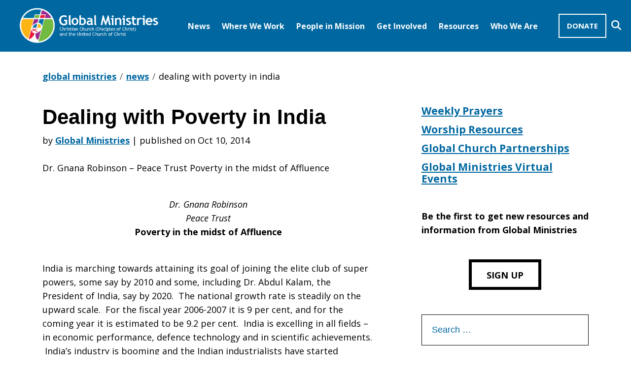

--- FILE ---
content_type: text/html; charset=UTF-8
request_url: https://www.globalministries.org/dealing_with_poverty_in_india_10_10_2014_1114/
body_size: 22741
content:
<!DOCTYPE html>
<html lang="en-US" class="site">

<head>
  <!-- Global site tag (gtag.js) - Google Analytics -->
  <script async src="https://www.googletagmanager.com/gtag/js?id=G-R091P2XFZL"></script>
  <script>
    window.dataLayer = window.dataLayer || [];

    function gtag() {
      dataLayer.push(arguments);
    }
    gtag('js', new Date());

    gtag('config', 'G-R091P2XFZL');
  </script>
  <meta charset="UTF-8">
  <meta name="viewport" content="width=device-width, initial-scale=1">
  <link rel="profile" href="http://gmpg.org/xfn/11">
  <link rel="pingback" href="https://www.globalministries.org/xmlrpc.php">

  <!-- FontAwesome -->
  <script src="https://kit.fontawesome.com/fc658baecf.js" crossorigin="anonymous"></script>

  <meta name='robots' content='index, follow, max-image-preview:large, max-snippet:-1, max-video-preview:-1' />

	<!-- This site is optimized with the Yoast SEO plugin v20.4 - https://yoast.com/wordpress/plugins/seo/ -->
	<title>Dealing with Poverty in India - Global Ministries</title>
	<link rel="canonical" href="https://www.globalministries.org/dealing_with_poverty_in_india_10_10_2014_1114/" />
	<meta property="og:locale" content="en_US" />
	<meta property="og:type" content="article" />
	<meta property="og:title" content="Dealing with Poverty in India - Global Ministries" />
	<meta property="og:description" content="Dr. Gnana Robinson &#8211; Peace Trust Poverty in the midst of Affluence Dr. Gnana Robinson Peace TrustPoverty in the midst of Affluence India is marching towards attaining its goal of joining the elite club of super powers, some say by &hellip; Read more" />
	<meta property="og:url" content="https://www.globalministries.org/dealing_with_poverty_in_india_10_10_2014_1114/" />
	<meta property="og:site_name" content="Global Ministries" />
	<meta property="article:published_time" content="2014-10-10T23:14:07+00:00" />
	<meta name="author" content="Global Ministries" />
	<meta name="twitter:card" content="summary_large_image" />
	<meta name="twitter:label1" content="Written by" />
	<meta name="twitter:data1" content="Global Ministries" />
	<meta name="twitter:label2" content="Est. reading time" />
	<meta name="twitter:data2" content="19 minutes" />
	<script type="application/ld+json" class="yoast-schema-graph">{"@context":"https://schema.org","@graph":[{"@type":"WebPage","@id":"https://www.globalministries.org/dealing_with_poverty_in_india_10_10_2014_1114/","url":"https://www.globalministries.org/dealing_with_poverty_in_india_10_10_2014_1114/","name":"Dealing with Poverty in India - Global Ministries","isPartOf":{"@id":"https://www.globalministries.org/#website"},"datePublished":"2014-10-10T23:14:07+00:00","dateModified":"2014-10-10T23:14:07+00:00","author":{"@id":"https://www.globalministries.org/#/schema/person/7c86e9e8c57388e51d2f71f91268878f"},"breadcrumb":{"@id":"https://www.globalministries.org/dealing_with_poverty_in_india_10_10_2014_1114/#breadcrumb"},"inLanguage":"en-US","potentialAction":[{"@type":"ReadAction","target":["https://www.globalministries.org/dealing_with_poverty_in_india_10_10_2014_1114/"]}]},{"@type":"BreadcrumbList","@id":"https://www.globalministries.org/dealing_with_poverty_in_india_10_10_2014_1114/#breadcrumb","itemListElement":[{"@type":"ListItem","position":1,"name":"Home","item":"https://www.globalministries.org/"},{"@type":"ListItem","position":2,"name":"News","item":"https://www.globalministries.org/news/"},{"@type":"ListItem","position":3,"name":"Dealing with Poverty in India"}]},{"@type":"WebSite","@id":"https://www.globalministries.org/#website","url":"https://www.globalministries.org/","name":"Global Ministries","description":"Global Ministries is a common missional witness of the Christian Church (Disciples of Christ) and the United Church of Christ. Global Ministries works with approximately 290 faith-based international partners in close to 90 countries. Our Vision: That all of God’s people and creation share in God’s abundant life.  Our Mission: To receive and share the Good News of Jesus Christ by joining with global and local partners to work for justice, reconciliation, and peace.","potentialAction":[{"@type":"SearchAction","target":{"@type":"EntryPoint","urlTemplate":"https://www.globalministries.org/?s={search_term_string}"},"query-input":"required name=search_term_string"}],"inLanguage":"en-US"},{"@type":"Person","@id":"https://www.globalministries.org/#/schema/person/7c86e9e8c57388e51d2f71f91268878f","name":"Global Ministries","image":{"@type":"ImageObject","inLanguage":"en-US","@id":"https://www.globalministries.org/#/schema/person/image/","url":"https://secure.gravatar.com/avatar/e4adfa2b3ca68844c1c619457500aa15?s=96&d=mm&r=g","contentUrl":"https://secure.gravatar.com/avatar/e4adfa2b3ca68844c1c619457500aa15?s=96&d=mm&r=g","caption":"Global Ministries"},"url":"https://www.globalministries.org/author/globalministries/"}]}</script>
	<!-- / Yoast SEO plugin. -->


<link rel='dns-prefetch' href='//www.globalministries.org' />
<link rel='dns-prefetch' href='//use.typekit.net' />
<link rel="alternate" type="application/rss+xml" title="Global Ministries &raquo; Feed" href="https://www.globalministries.org/feed/" />
<link rel='stylesheet' id='wp-block-library-css' href='https://www.globalministries.org/wp-includes/css/dist/block-library/style.min.css?ver=6.2' type='text/css' media='all' />
<link rel='stylesheet' id='classic-theme-styles-css' href='https://www.globalministries.org/wp-includes/css/classic-themes.min.css?ver=6.2' type='text/css' media='all' />
<style id='global-styles-inline-css' type='text/css'>
body{--wp--preset--color--black: #000;--wp--preset--color--cyan-bluish-gray: #abb8c3;--wp--preset--color--white: #FFF;--wp--preset--color--pale-pink: #f78da7;--wp--preset--color--vivid-red: #cf2e2e;--wp--preset--color--luminous-vivid-orange: #ff6900;--wp--preset--color--luminous-vivid-amber: #fcb900;--wp--preset--color--light-green-cyan: #7bdcb5;--wp--preset--color--vivid-green-cyan: #00d084;--wp--preset--color--pale-cyan-blue: #8ed1fc;--wp--preset--color--vivid-cyan-blue: #0693e3;--wp--preset--color--vivid-purple: #9b51e0;--wp--preset--color--gray: #333333;--wp--preset--color--light-gray: #f5f5f5;--wp--preset--color--teal: #0067a0;--wp--preset--color--purple: #891d97;--wp--preset--color--green: #64a70b;--wp--preset--color--orange: #d86018;--wp--preset--color--red: #d50032;--wp--preset--color--yellow: #f2a900;--wp--preset--color--gm-green: #64a70b;--wp--preset--color--gm-orange: #d86018;--wp--preset--gradient--vivid-cyan-blue-to-vivid-purple: linear-gradient(135deg,rgba(6,147,227,1) 0%,rgb(155,81,224) 100%);--wp--preset--gradient--light-green-cyan-to-vivid-green-cyan: linear-gradient(135deg,rgb(122,220,180) 0%,rgb(0,208,130) 100%);--wp--preset--gradient--luminous-vivid-amber-to-luminous-vivid-orange: linear-gradient(135deg,rgba(252,185,0,1) 0%,rgba(255,105,0,1) 100%);--wp--preset--gradient--luminous-vivid-orange-to-vivid-red: linear-gradient(135deg,rgba(255,105,0,1) 0%,rgb(207,46,46) 100%);--wp--preset--gradient--very-light-gray-to-cyan-bluish-gray: linear-gradient(135deg,rgb(238,238,238) 0%,rgb(169,184,195) 100%);--wp--preset--gradient--cool-to-warm-spectrum: linear-gradient(135deg,rgb(74,234,220) 0%,rgb(151,120,209) 20%,rgb(207,42,186) 40%,rgb(238,44,130) 60%,rgb(251,105,98) 80%,rgb(254,248,76) 100%);--wp--preset--gradient--blush-light-purple: linear-gradient(135deg,rgb(255,206,236) 0%,rgb(152,150,240) 100%);--wp--preset--gradient--blush-bordeaux: linear-gradient(135deg,rgb(254,205,165) 0%,rgb(254,45,45) 50%,rgb(107,0,62) 100%);--wp--preset--gradient--luminous-dusk: linear-gradient(135deg,rgb(255,203,112) 0%,rgb(199,81,192) 50%,rgb(65,88,208) 100%);--wp--preset--gradient--pale-ocean: linear-gradient(135deg,rgb(255,245,203) 0%,rgb(182,227,212) 50%,rgb(51,167,181) 100%);--wp--preset--gradient--electric-grass: linear-gradient(135deg,rgb(202,248,128) 0%,rgb(113,206,126) 100%);--wp--preset--gradient--midnight: linear-gradient(135deg,rgb(2,3,129) 0%,rgb(40,116,252) 100%);--wp--preset--duotone--dark-grayscale: url('#wp-duotone-dark-grayscale');--wp--preset--duotone--grayscale: url('#wp-duotone-grayscale');--wp--preset--duotone--purple-yellow: url('#wp-duotone-purple-yellow');--wp--preset--duotone--blue-red: url('#wp-duotone-blue-red');--wp--preset--duotone--midnight: url('#wp-duotone-midnight');--wp--preset--duotone--magenta-yellow: url('#wp-duotone-magenta-yellow');--wp--preset--duotone--purple-green: url('#wp-duotone-purple-green');--wp--preset--duotone--blue-orange: url('#wp-duotone-blue-orange');--wp--preset--font-size--small: 13px;--wp--preset--font-size--medium: 20px;--wp--preset--font-size--large: 36px;--wp--preset--font-size--x-large: 42px;--wp--preset--spacing--20: 0.44rem;--wp--preset--spacing--30: 0.67rem;--wp--preset--spacing--40: 1rem;--wp--preset--spacing--50: 1.5rem;--wp--preset--spacing--60: 2.25rem;--wp--preset--spacing--70: 3.38rem;--wp--preset--spacing--80: 5.06rem;--wp--preset--shadow--natural: 6px 6px 9px rgba(0, 0, 0, 0.2);--wp--preset--shadow--deep: 12px 12px 50px rgba(0, 0, 0, 0.4);--wp--preset--shadow--sharp: 6px 6px 0px rgba(0, 0, 0, 0.2);--wp--preset--shadow--outlined: 6px 6px 0px -3px rgba(255, 255, 255, 1), 6px 6px rgba(0, 0, 0, 1);--wp--preset--shadow--crisp: 6px 6px 0px rgba(0, 0, 0, 1);}:where(.is-layout-flex){gap: 0.5em;}body .is-layout-flow > .alignleft{float: left;margin-inline-start: 0;margin-inline-end: 2em;}body .is-layout-flow > .alignright{float: right;margin-inline-start: 2em;margin-inline-end: 0;}body .is-layout-flow > .aligncenter{margin-left: auto !important;margin-right: auto !important;}body .is-layout-constrained > .alignleft{float: left;margin-inline-start: 0;margin-inline-end: 2em;}body .is-layout-constrained > .alignright{float: right;margin-inline-start: 2em;margin-inline-end: 0;}body .is-layout-constrained > .aligncenter{margin-left: auto !important;margin-right: auto !important;}body .is-layout-constrained > :where(:not(.alignleft):not(.alignright):not(.alignfull)){max-width: var(--wp--style--global--content-size);margin-left: auto !important;margin-right: auto !important;}body .is-layout-constrained > .alignwide{max-width: var(--wp--style--global--wide-size);}body .is-layout-flex{display: flex;}body .is-layout-flex{flex-wrap: wrap;align-items: center;}body .is-layout-flex > *{margin: 0;}:where(.wp-block-columns.is-layout-flex){gap: 2em;}.has-black-color{color: var(--wp--preset--color--black) !important;}.has-cyan-bluish-gray-color{color: var(--wp--preset--color--cyan-bluish-gray) !important;}.has-white-color{color: var(--wp--preset--color--white) !important;}.has-pale-pink-color{color: var(--wp--preset--color--pale-pink) !important;}.has-vivid-red-color{color: var(--wp--preset--color--vivid-red) !important;}.has-luminous-vivid-orange-color{color: var(--wp--preset--color--luminous-vivid-orange) !important;}.has-luminous-vivid-amber-color{color: var(--wp--preset--color--luminous-vivid-amber) !important;}.has-light-green-cyan-color{color: var(--wp--preset--color--light-green-cyan) !important;}.has-vivid-green-cyan-color{color: var(--wp--preset--color--vivid-green-cyan) !important;}.has-pale-cyan-blue-color{color: var(--wp--preset--color--pale-cyan-blue) !important;}.has-vivid-cyan-blue-color{color: var(--wp--preset--color--vivid-cyan-blue) !important;}.has-vivid-purple-color{color: var(--wp--preset--color--vivid-purple) !important;}.has-black-background-color{background-color: var(--wp--preset--color--black) !important;}.has-cyan-bluish-gray-background-color{background-color: var(--wp--preset--color--cyan-bluish-gray) !important;}.has-white-background-color{background-color: var(--wp--preset--color--white) !important;}.has-pale-pink-background-color{background-color: var(--wp--preset--color--pale-pink) !important;}.has-vivid-red-background-color{background-color: var(--wp--preset--color--vivid-red) !important;}.has-luminous-vivid-orange-background-color{background-color: var(--wp--preset--color--luminous-vivid-orange) !important;}.has-luminous-vivid-amber-background-color{background-color: var(--wp--preset--color--luminous-vivid-amber) !important;}.has-light-green-cyan-background-color{background-color: var(--wp--preset--color--light-green-cyan) !important;}.has-vivid-green-cyan-background-color{background-color: var(--wp--preset--color--vivid-green-cyan) !important;}.has-pale-cyan-blue-background-color{background-color: var(--wp--preset--color--pale-cyan-blue) !important;}.has-vivid-cyan-blue-background-color{background-color: var(--wp--preset--color--vivid-cyan-blue) !important;}.has-vivid-purple-background-color{background-color: var(--wp--preset--color--vivid-purple) !important;}.has-black-border-color{border-color: var(--wp--preset--color--black) !important;}.has-cyan-bluish-gray-border-color{border-color: var(--wp--preset--color--cyan-bluish-gray) !important;}.has-white-border-color{border-color: var(--wp--preset--color--white) !important;}.has-pale-pink-border-color{border-color: var(--wp--preset--color--pale-pink) !important;}.has-vivid-red-border-color{border-color: var(--wp--preset--color--vivid-red) !important;}.has-luminous-vivid-orange-border-color{border-color: var(--wp--preset--color--luminous-vivid-orange) !important;}.has-luminous-vivid-amber-border-color{border-color: var(--wp--preset--color--luminous-vivid-amber) !important;}.has-light-green-cyan-border-color{border-color: var(--wp--preset--color--light-green-cyan) !important;}.has-vivid-green-cyan-border-color{border-color: var(--wp--preset--color--vivid-green-cyan) !important;}.has-pale-cyan-blue-border-color{border-color: var(--wp--preset--color--pale-cyan-blue) !important;}.has-vivid-cyan-blue-border-color{border-color: var(--wp--preset--color--vivid-cyan-blue) !important;}.has-vivid-purple-border-color{border-color: var(--wp--preset--color--vivid-purple) !important;}.has-vivid-cyan-blue-to-vivid-purple-gradient-background{background: var(--wp--preset--gradient--vivid-cyan-blue-to-vivid-purple) !important;}.has-light-green-cyan-to-vivid-green-cyan-gradient-background{background: var(--wp--preset--gradient--light-green-cyan-to-vivid-green-cyan) !important;}.has-luminous-vivid-amber-to-luminous-vivid-orange-gradient-background{background: var(--wp--preset--gradient--luminous-vivid-amber-to-luminous-vivid-orange) !important;}.has-luminous-vivid-orange-to-vivid-red-gradient-background{background: var(--wp--preset--gradient--luminous-vivid-orange-to-vivid-red) !important;}.has-very-light-gray-to-cyan-bluish-gray-gradient-background{background: var(--wp--preset--gradient--very-light-gray-to-cyan-bluish-gray) !important;}.has-cool-to-warm-spectrum-gradient-background{background: var(--wp--preset--gradient--cool-to-warm-spectrum) !important;}.has-blush-light-purple-gradient-background{background: var(--wp--preset--gradient--blush-light-purple) !important;}.has-blush-bordeaux-gradient-background{background: var(--wp--preset--gradient--blush-bordeaux) !important;}.has-luminous-dusk-gradient-background{background: var(--wp--preset--gradient--luminous-dusk) !important;}.has-pale-ocean-gradient-background{background: var(--wp--preset--gradient--pale-ocean) !important;}.has-electric-grass-gradient-background{background: var(--wp--preset--gradient--electric-grass) !important;}.has-midnight-gradient-background{background: var(--wp--preset--gradient--midnight) !important;}.has-small-font-size{font-size: var(--wp--preset--font-size--small) !important;}.has-medium-font-size{font-size: var(--wp--preset--font-size--medium) !important;}.has-large-font-size{font-size: var(--wp--preset--font-size--large) !important;}.has-x-large-font-size{font-size: var(--wp--preset--font-size--x-large) !important;}
.wp-block-navigation a:where(:not(.wp-element-button)){color: inherit;}
:where(.wp-block-columns.is-layout-flex){gap: 2em;}
.wp-block-pullquote{font-size: 1.5em;line-height: 1.6;}
</style>
<link rel='stylesheet' id='crate_style-css' href='https://www.globalministries.org/wp-content/themes/crate/css/crate.min.css?ver=4.3.0' type='text/css' media='all' />
<link rel='stylesheet' id='fonts-css' href='https://use.typekit.net/cxl8plu.css?ver=4.3.0' type='text/css' media='all' />
<script type='text/javascript' src='https://www.globalministries.org/wp-includes/js/jquery/jquery.min.js?ver=3.6.3' id='jquery-core-js'></script>
<script type='text/javascript' src='https://www.globalministries.org/wp-includes/js/jquery/jquery-migrate.min.js?ver=3.4.0' id='jquery-migrate-js'></script>
<link rel="https://api.w.org/" href="https://www.globalministries.org/wp-json/" /><link rel="alternate" type="application/json" href="https://www.globalministries.org/wp-json/wp/v2/posts/34229" /><link rel="EditURI" type="application/rsd+xml" title="RSD" href="https://www.globalministries.org/xmlrpc.php?rsd" />
<link rel="wlwmanifest" type="application/wlwmanifest+xml" href="https://www.globalministries.org/wp-includes/wlwmanifest.xml" />
<meta name="generator" content="WordPress 6.2" />
<link rel='shortlink' href='https://www.globalministries.org/?p=34229' />
<link rel="alternate" type="application/json+oembed" href="https://www.globalministries.org/wp-json/oembed/1.0/embed?url=https%3A%2F%2Fwww.globalministries.org%2Fdealing_with_poverty_in_india_10_10_2014_1114%2F" />
<link rel="alternate" type="text/xml+oembed" href="https://www.globalministries.org/wp-json/oembed/1.0/embed?url=https%3A%2F%2Fwww.globalministries.org%2Fdealing_with_poverty_in_india_10_10_2014_1114%2F&#038;format=xml" />
<link rel="icon" href="https://www.globalministries.org/wp-content/uploads/2020/11/favicon-150x150.png" sizes="32x32" />
<link rel="icon" href="https://www.globalministries.org/wp-content/uploads/2020/11/favicon.png" sizes="192x192" />
<link rel="apple-touch-icon" href="https://www.globalministries.org/wp-content/uploads/2020/11/favicon.png" />
<meta name="msapplication-TileImage" content="https://www.globalministries.org/wp-content/uploads/2020/11/favicon.png" />
		<style type="text/css" id="wp-custom-css">
			.search-icon {
    width: 20px;
    height: 20px;
    display: inline-block;
    vertical-align: middle;
}

.social-icon {
    width: 24px;
    height: 24px;
    display: inline-block;
    vertical-align: middle;
}


#menu-social-menu li:nth-child(4) a {
    background-color:#f2a900
}

#menu-social-menu li:nth-child(5) a {
    background-color:#d50032
}

#menu-social-menu li:nth-child(6) a {
    background-color:#891d97
}
		</style>
		</head>

<body class="post-template-default single single-post postid-34229 single-format-standard single-dealing_with_poverty_in_india_10_10_2014_1114">
  <svg xmlns="http://www.w3.org/2000/svg" viewBox="0 0 0 0" width="0" height="0" focusable="false" role="none" style="visibility: hidden; position: absolute; left: -9999px; overflow: hidden;" ><defs><filter id="wp-duotone-dark-grayscale"><feColorMatrix color-interpolation-filters="sRGB" type="matrix" values=" .299 .587 .114 0 0 .299 .587 .114 0 0 .299 .587 .114 0 0 .299 .587 .114 0 0 " /><feComponentTransfer color-interpolation-filters="sRGB" ><feFuncR type="table" tableValues="0 0.49803921568627" /><feFuncG type="table" tableValues="0 0.49803921568627" /><feFuncB type="table" tableValues="0 0.49803921568627" /><feFuncA type="table" tableValues="1 1" /></feComponentTransfer><feComposite in2="SourceGraphic" operator="in" /></filter></defs></svg><svg xmlns="http://www.w3.org/2000/svg" viewBox="0 0 0 0" width="0" height="0" focusable="false" role="none" style="visibility: hidden; position: absolute; left: -9999px; overflow: hidden;" ><defs><filter id="wp-duotone-grayscale"><feColorMatrix color-interpolation-filters="sRGB" type="matrix" values=" .299 .587 .114 0 0 .299 .587 .114 0 0 .299 .587 .114 0 0 .299 .587 .114 0 0 " /><feComponentTransfer color-interpolation-filters="sRGB" ><feFuncR type="table" tableValues="0 1" /><feFuncG type="table" tableValues="0 1" /><feFuncB type="table" tableValues="0 1" /><feFuncA type="table" tableValues="1 1" /></feComponentTransfer><feComposite in2="SourceGraphic" operator="in" /></filter></defs></svg><svg xmlns="http://www.w3.org/2000/svg" viewBox="0 0 0 0" width="0" height="0" focusable="false" role="none" style="visibility: hidden; position: absolute; left: -9999px; overflow: hidden;" ><defs><filter id="wp-duotone-purple-yellow"><feColorMatrix color-interpolation-filters="sRGB" type="matrix" values=" .299 .587 .114 0 0 .299 .587 .114 0 0 .299 .587 .114 0 0 .299 .587 .114 0 0 " /><feComponentTransfer color-interpolation-filters="sRGB" ><feFuncR type="table" tableValues="0.54901960784314 0.98823529411765" /><feFuncG type="table" tableValues="0 1" /><feFuncB type="table" tableValues="0.71764705882353 0.25490196078431" /><feFuncA type="table" tableValues="1 1" /></feComponentTransfer><feComposite in2="SourceGraphic" operator="in" /></filter></defs></svg><svg xmlns="http://www.w3.org/2000/svg" viewBox="0 0 0 0" width="0" height="0" focusable="false" role="none" style="visibility: hidden; position: absolute; left: -9999px; overflow: hidden;" ><defs><filter id="wp-duotone-blue-red"><feColorMatrix color-interpolation-filters="sRGB" type="matrix" values=" .299 .587 .114 0 0 .299 .587 .114 0 0 .299 .587 .114 0 0 .299 .587 .114 0 0 " /><feComponentTransfer color-interpolation-filters="sRGB" ><feFuncR type="table" tableValues="0 1" /><feFuncG type="table" tableValues="0 0.27843137254902" /><feFuncB type="table" tableValues="0.5921568627451 0.27843137254902" /><feFuncA type="table" tableValues="1 1" /></feComponentTransfer><feComposite in2="SourceGraphic" operator="in" /></filter></defs></svg><svg xmlns="http://www.w3.org/2000/svg" viewBox="0 0 0 0" width="0" height="0" focusable="false" role="none" style="visibility: hidden; position: absolute; left: -9999px; overflow: hidden;" ><defs><filter id="wp-duotone-midnight"><feColorMatrix color-interpolation-filters="sRGB" type="matrix" values=" .299 .587 .114 0 0 .299 .587 .114 0 0 .299 .587 .114 0 0 .299 .587 .114 0 0 " /><feComponentTransfer color-interpolation-filters="sRGB" ><feFuncR type="table" tableValues="0 0" /><feFuncG type="table" tableValues="0 0.64705882352941" /><feFuncB type="table" tableValues="0 1" /><feFuncA type="table" tableValues="1 1" /></feComponentTransfer><feComposite in2="SourceGraphic" operator="in" /></filter></defs></svg><svg xmlns="http://www.w3.org/2000/svg" viewBox="0 0 0 0" width="0" height="0" focusable="false" role="none" style="visibility: hidden; position: absolute; left: -9999px; overflow: hidden;" ><defs><filter id="wp-duotone-magenta-yellow"><feColorMatrix color-interpolation-filters="sRGB" type="matrix" values=" .299 .587 .114 0 0 .299 .587 .114 0 0 .299 .587 .114 0 0 .299 .587 .114 0 0 " /><feComponentTransfer color-interpolation-filters="sRGB" ><feFuncR type="table" tableValues="0.78039215686275 1" /><feFuncG type="table" tableValues="0 0.94901960784314" /><feFuncB type="table" tableValues="0.35294117647059 0.47058823529412" /><feFuncA type="table" tableValues="1 1" /></feComponentTransfer><feComposite in2="SourceGraphic" operator="in" /></filter></defs></svg><svg xmlns="http://www.w3.org/2000/svg" viewBox="0 0 0 0" width="0" height="0" focusable="false" role="none" style="visibility: hidden; position: absolute; left: -9999px; overflow: hidden;" ><defs><filter id="wp-duotone-purple-green"><feColorMatrix color-interpolation-filters="sRGB" type="matrix" values=" .299 .587 .114 0 0 .299 .587 .114 0 0 .299 .587 .114 0 0 .299 .587 .114 0 0 " /><feComponentTransfer color-interpolation-filters="sRGB" ><feFuncR type="table" tableValues="0.65098039215686 0.40392156862745" /><feFuncG type="table" tableValues="0 1" /><feFuncB type="table" tableValues="0.44705882352941 0.4" /><feFuncA type="table" tableValues="1 1" /></feComponentTransfer><feComposite in2="SourceGraphic" operator="in" /></filter></defs></svg><svg xmlns="http://www.w3.org/2000/svg" viewBox="0 0 0 0" width="0" height="0" focusable="false" role="none" style="visibility: hidden; position: absolute; left: -9999px; overflow: hidden;" ><defs><filter id="wp-duotone-blue-orange"><feColorMatrix color-interpolation-filters="sRGB" type="matrix" values=" .299 .587 .114 0 0 .299 .587 .114 0 0 .299 .587 .114 0 0 .299 .587 .114 0 0 " /><feComponentTransfer color-interpolation-filters="sRGB" ><feFuncR type="table" tableValues="0.098039215686275 1" /><feFuncG type="table" tableValues="0 0.66274509803922" /><feFuncB type="table" tableValues="0.84705882352941 0.41960784313725" /><feFuncA type="table" tableValues="1 1" /></feComponentTransfer><feComposite in2="SourceGraphic" operator="in" /></filter></defs></svg>  <div id="body-wrapper">
    	<nav id="mobile-menu">
		<ul id="menu-mobile-menu" class="menu"><li id="menu-item-36905" class="menu-item menu-item-type-custom menu-item-object-custom menu-item-has-children menu-item-36905"><a href="#placeholder">News <b class="caret"></b></a>
<ul class="sub-menu">
<li class="menu-item back-caret"><a href="#"><i aria-hidden="true"></i> News</a></li>	<li id="menu-item-36907" class="menu-item menu-item-type-custom menu-item-object-custom menu-item-36907"><a href="https://www.globalministries.org/news/">News</a></li>
	<li id="menu-item-48903" class="menu-item menu-item-type-post_type menu-item-object-page menu-item-48903"><a href="https://www.globalministries.org/virtual-events/">Global Ministries Virtual Events</a></li>
	<li id="menu-item-36908" class="menu-item menu-item-type-post_type menu-item-object-page menu-item-36908"><a href="https://www.globalministries.org/missionary_visits/">Calendar of Missionary Visits</a></li>
	<li id="menu-item-48977" class="menu-item menu-item-type-post_type menu-item-object-page menu-item-48977"><a href="https://www.globalministries.org/losses_to_the_family/">Losses to the Family</a></li>
	<li id="menu-item-48978" class="menu-item menu-item-type-post_type menu-item-object-post menu-item-48978"><a href="https://www.globalministries.org/job-openings-with-global-ministries/">Job Openings with Global Ministries</a></li>
</ul>
</li>
<li id="menu-item-36909" class="menu-item menu-item-type-post_type menu-item-object-page menu-item-has-children menu-item-36909"><a href="https://www.globalministries.org/regions/">Where We Work <b class="caret"></b></a>
<ul class="sub-menu">
<li class="menu-item back-caret"><a href="#"><i aria-hidden="true"></i> Where We Work</a></li>	<li id="menu-item-36911" class="menu-item menu-item-type-post_type menu-item-object-page menu-item-36911"><a href="https://www.globalministries.org/regions/africa/">Africa</a></li>
	<li id="menu-item-36912" class="menu-item menu-item-type-post_type menu-item-object-page menu-item-36912"><a href="https://www.globalministries.org/regions/eap/">East Asia and the Pacific</a></li>
	<li id="menu-item-36913" class="menu-item menu-item-type-post_type menu-item-object-page menu-item-36913"><a href="https://www.globalministries.org/regions/lac/">Latin America and the Caribbean</a></li>
	<li id="menu-item-36914" class="menu-item menu-item-type-post_type menu-item-object-page menu-item-36914"><a href="https://www.globalministries.org/regions/mee/">Middle East and Europe</a></li>
	<li id="menu-item-36915" class="menu-item menu-item-type-post_type menu-item-object-page menu-item-36915"><a href="https://www.globalministries.org/regions/sasia/">Southern Asia</a></li>
</ul>
</li>
<li id="menu-item-40701" class="menu-item menu-item-type-custom menu-item-object-custom menu-item-has-children menu-item-40701"><a href="https://www.globalministries.org/people/">People in Mission <b class="caret"></b></a>
<ul class="sub-menu">
<li class="menu-item back-caret"><a href="#"><i aria-hidden="true"></i> People in Mission</a></li>	<li id="menu-item-36919" class="menu-item menu-item-type-post_type menu-item-object-page menu-item-36919"><a href="https://www.globalministries.org/mission-coworkers/">Mission Co-Workers</a></li>
	<li id="menu-item-36920" class="menu-item menu-item-type-post_type menu-item-object-page menu-item-36920"><a href="https://www.globalministries.org/global-mission-interns/">Global Mission Interns</a></li>
	<li id="menu-item-36922" class="menu-item menu-item-type-post_type menu-item-object-page menu-item-36922"><a href="https://www.globalministries.org/global-service-workers/">Long-Term Volunteers</a></li>
	<li id="menu-item-36923" class="menu-item menu-item-type-post_type menu-item-object-page menu-item-36923"><a href="https://www.globalministries.org/short-term-volunteers/">Short-term Volunteers</a></li>
	<li id="menu-item-36924" class="menu-item menu-item-type-post_type menu-item-object-page menu-item-36924"><a href="https://www.globalministries.org/associates/">Associates</a></li>
	<li id="menu-item-36925" class="menu-item menu-item-type-post_type menu-item-object-page menu-item-36925"><a href="https://www.globalministries.org/mission_in_residence/">Mission in Residence</a></li>
</ul>
</li>
<li id="menu-item-36926" class="menu-item menu-item-type-post_type menu-item-object-page menu-item-has-children menu-item-36926"><a href="https://www.globalministries.org/get_involved/">Get Involved <b class="caret"></b></a>
<ul class="sub-menu">
<li class="menu-item back-caret"><a href="#"><i aria-hidden="true"></i> Get Involved</a></li>	<li id="menu-item-36928" class="menu-item menu-item-type-post_type menu-item-object-page menu-item-36928"><a href="https://www.globalministries.org/get_involved/global_mission_church/">Be a Global Mission Church!</a></li>
	<li id="menu-item-36929" class="menu-item menu-item-type-post_type menu-item-object-page menu-item-36929"><a href="https://www.globalministries.org/get_involved/justice_and_advocacy/">Justice and Advocacy</a></li>
	<li id="menu-item-36930" class="menu-item menu-item-type-custom menu-item-object-custom menu-item-36930"><a href="https://www.globalministries.org/people-to-people-pilgrimages/">People-to-People-Pilgrimages</a></li>
	<li id="menu-item-36931" class="menu-item menu-item-type-custom menu-item-object-custom menu-item-36931"><a href="https://www.globalministries.org/child_sponsorship/">Child and Elder Sponsorship</a></li>
	<li id="menu-item-36932" class="menu-item menu-item-type-post_type menu-item-object-page menu-item-36932"><a href="https://www.globalministries.org/get_involved/mission-opportunities/">Mission Opportunities</a></li>
	<li id="menu-item-59622" class="menu-item menu-item-type-custom menu-item-object-custom menu-item-59622"><a href="https://www.globalministries.org/global-church-partnerships/">Global Church Partnerships</a></li>
	<li id="menu-item-36934" class="menu-item menu-item-type-post_type menu-item-object-page menu-item-36934"><a href="https://www.globalministries.org/get_involved/missioncoworker_relationships/">Mission Co-worker Relationships</a></li>
	<li id="menu-item-58673" class="menu-item menu-item-type-post_type menu-item-object-page menu-item-58673"><a href="https://www.globalministries.org/global-theological-fellows/">Global Theological Fellows</a></li>
</ul>
</li>
<li id="menu-item-36935" class="menu-item menu-item-type-custom menu-item-object-custom menu-item-has-children menu-item-36935"><a>Resources <b class="caret"></b></a>
<ul class="sub-menu">
<li class="menu-item back-caret"><a href="#"><i aria-hidden="true"></i> Resources</a></li>	<li id="menu-item-36939" class="menu-item menu-item-type-custom menu-item-object-custom menu-item-36939"><a href="https://www.globalministries.org/topic/weekly_prayers/?post_type=resource">Weekly Prayers</a></li>
	<li id="menu-item-36941" class="menu-item menu-item-type-custom menu-item-object-custom menu-item-36941"><a href="https://www.globalministries.org/worship-resources/">Worship Resources</a></li>
	<li id="menu-item-36943" class="menu-item menu-item-type-custom menu-item-object-custom menu-item-36943"><a href="https://www.globalministries.org/resource/resources_youth_and_children/">Youth and Children</a></li>
	<li id="menu-item-36944" class="menu-item menu-item-type-custom menu-item-object-custom menu-item-36944"><a href="https://www.globalministries.org/mission_study/">Mission Study</a></li>
</ul>
</li>
<li id="menu-item-36945" class="menu-item menu-item-type-post_type menu-item-object-page menu-item-has-children menu-item-36945"><a href="https://www.globalministries.org/about-2/">Who We Are <b class="caret"></b></a>
<ul class="sub-menu">
<li class="menu-item back-caret"><a href="#"><i aria-hidden="true"></i> Who We Are</a></li>	<li id="menu-item-36947" class="menu-item menu-item-type-custom menu-item-object-custom menu-item-36947"><a href="https://www.globalministries.org/about-2/">About Us</a></li>
	<li id="menu-item-36948" class="menu-item menu-item-type-post_type menu-item-object-page menu-item-36948"><a href="https://www.globalministries.org/history/">History</a></li>
	<li id="menu-item-36949" class="menu-item menu-item-type-post_type menu-item-object-page menu-item-36949"><a href="https://www.globalministries.org/about/contact/">Contact Us</a></li>
	<li id="menu-item-36950" class="menu-item menu-item-type-custom menu-item-object-custom menu-item-36950"><a href="https://disciples.org/">Disciples of Christ</a></li>
	<li id="menu-item-36951" class="menu-item menu-item-type-custom menu-item-object-custom menu-item-36951"><a href="http://ucc.org">United Church of Christ</a></li>
</ul>
</li>
<li id="menu-item-38386" class="menu-button menu-item menu-item-type-custom menu-item-object-custom menu-item-has-children menu-item-38386"><a href="https://www.globalministries.org/donation_page/">Donate <b class="caret"></b></a>
<ul class="sub-menu">
<li class="menu-item back-caret"><a href="#"><i aria-hidden="true"></i> Donate</a></li>	<li id="menu-item-42303" class="menu-item menu-item-type-custom menu-item-object-custom menu-item-42303"><a href="https://www.globalministries.org/donation_page/">Give Online or by Check</a></li>
	<li id="menu-item-42304" class="menu-item menu-item-type-custom menu-item-object-custom menu-item-42304"><a href="https://www.globalministries.org/recurring_gifts/">Mission Advocates – Recurring Gifts</a></li>
	<li id="menu-item-42305" class="menu-item menu-item-type-custom menu-item-object-custom menu-item-42305"><a href="https://www.globalministries.org/planned_and_deferred_gifts/">Gifts for the Future</a></li>
	<li id="menu-item-42306" class="menu-item menu-item-type-custom menu-item-object-custom menu-item-42306"><a href="https://www.globalministries.org/alternative_giving/">Alternative Giving</a></li>
	<li id="menu-item-42307" class="menu-item menu-item-type-custom menu-item-object-custom menu-item-42307"><a href="https://www.globalministries.org/walking_together_in_hope/">Walking Together in Hope</a></li>
	<li id="menu-item-42308" class="menu-item menu-item-type-custom menu-item-object-custom menu-item-42308"><a href="https://www.globalministries.org/giving_resources/">Innovative Ways of Giving</a></li>
	<li id="menu-item-42309" class="menu-item menu-item-type-custom menu-item-object-custom menu-item-42309"><a href="https://www.globalministries.org/your_2020_taxes_and_giving/">Your Taxes and Giving</a></li>
	<li id="menu-item-42310" class="menu-item menu-item-type-custom menu-item-object-custom menu-item-42310"><a href="https://www.globalministries.org/donor_stories/">Donor Stories</a></li>
	<li id="menu-item-42311" class="menu-item menu-item-type-custom menu-item-object-custom menu-item-42311"><a href="https://www.globalministries.org/special_projects/">Special Projects</a></li>
</ul>
</li>
<li id="menu-item-36952" class="menu-item menu-item-type-custom menu-item-object-custom menu-item-36952"><a href="#search"><img src="https://www.globalministries.org/wp-content/uploads/2024/12/magnifying-glass-solid-blue.svg"          alt="Search"          class="search-icon"          aria-hidden="true" /><span class="visuallyhidden">Search</span></a></li>
</ul>	</nav>
	
<div style="height: 0; width: 0; position: absolute; visibility: hidden">
  <!-- inject:svg -->
<svg xmlns="http://www.w3.org/2000/svg" xmlns:xlink="http://www.w3.org/1999/xlink"><symbol id="icon-dropdown-arrow" viewBox="0 0 11 6">
    <polygon stroke="none" fill="#000000" fill-rule="evenodd" points="5.5 6 11 0 0 0"/>
</symbol></svg>
<!-- endinject -->
</div>

    <header class="site-header" role="banner" itemscope="itemscope" itemtype="http://schema.org/WPHeader">

      <div class="container header-main">

                <div itemscope itemtype="http://schema.org/Organization" class="site-logo">
          <a itemprop="url" href="https://www.globalministries.org/" rel="home">
            <img itemprop="logo" width="321" height="105" src="https://www.globalministries.org/wp-content/themes/crate/images/gm-logo-horizontal.png" alt="UCC Global Ministries Logo" />
            <span class="visuallyhidden" itemprop="name">Global Ministries</span>
          </a>
        </div>

        <nav class="utility-nav" role="navigation" aria-label="Utility Menu">
          <ul id="menu-utility-menu" class="menu"><li id="menu-item-20008" class="menu-button menu-item menu-item-type-custom menu-item-object-custom menu-item-has-children menu-item-20008"><a href="https://www.globalministries.org/donation_page/">Donate</a>
<ul class="sub-menu">
	<li id="menu-item-36902" class="menu-item menu-item-type-custom menu-item-object-custom menu-item-36902"><a href="https://www.globalministries.org/donation_page/">Give Online or by Check</a></li>
	<li id="menu-item-37048" class="menu-item menu-item-type-custom menu-item-object-custom menu-item-37048"><a href="https://www.globalministries.org/recurring_gifts/">Mission Advocates &#8211; Recurring Gifts</a></li>
	<li id="menu-item-37057" class="menu-item menu-item-type-post_type menu-item-object-page menu-item-37057"><a href="https://www.globalministries.org/planned_and_deferred_gifts/">Gifts for the Future</a></li>
	<li id="menu-item-36903" class="menu-item menu-item-type-custom menu-item-object-custom menu-item-36903"><a href="https://www.globalministries.org/alternative_giving/">Life-Changing Gifts Catalog</a></li>
	<li id="menu-item-37074" class="menu-item menu-item-type-post_type menu-item-object-page menu-item-37074"><a href="https://www.globalministries.org/walking_together_in_hope/">Walking Together in Hope</a></li>
	<li id="menu-item-37049" class="menu-item menu-item-type-custom menu-item-object-custom menu-item-37049"><a href="https://www.globalministries.org/giving_resources/">Innovative Ways of Giving</a></li>
	<li id="menu-item-37077" class="menu-item menu-item-type-custom menu-item-object-custom menu-item-37077"><a href="https://www.globalministries.org/your_2020_taxes_and_giving/">Your Taxes and Giving</a></li>
	<li id="menu-item-37083" class="menu-item menu-item-type-post_type menu-item-object-page menu-item-37083"><a href="https://www.globalministries.org/donor_stories/">Donor Stories</a></li>
	<li id="menu-item-37084" class="menu-item menu-item-type-custom menu-item-object-custom menu-item-37084"><a href="https://www.globalministries.org/special_projects/">Special Projects</a></li>
</ul>
</li>
<li id="menu-item-20009" class="search-button menu-item menu-item-type-custom menu-item-object-custom menu-item-20009"><a href="#search"><img src="https://www.globalministries.org/wp-content/uploads/2024/12/magnifying-glass-solid-1.svg"      alt="Search"      class="search-icon"      aria-hidden="true" /><span class="visuallyhidden">Search</span></a></li>
</ul>        </nav>

        <nav class="primary-nav-container" role="navigation" aria-label="Main Menu" itemscope="itemscope" itemtype="http://schema.org/SiteNavigationElement">

          <ul id="menu-primary-menu" class="menu"><li id="menu-item-20003" class="menu-item menu-item-type-custom menu-item-object-custom menu-item-has-children menu-item-20003"><a href="#placeholder">News</a>
<ul class="sub-menu">
	<li id="menu-item-36644" class="menu-column menu-item menu-item-type-custom menu-item-object-custom menu-item-has-children menu-item-36644"><a href="#">Column</a>
	<ul class="sub-menu">
		<li id="menu-item-36553" class="menu-item menu-item-type-custom menu-item-object-custom menu-item-36553"><a href="https://www.globalministries.org/news/">News</a></li>
		<li id="menu-item-38917" class="menu-item menu-item-type-post_type menu-item-object-page menu-item-38917"><a href="https://www.globalministries.org/virtual-events/">Global Ministries Virtual Events</a></li>
		<li id="menu-item-36467" class="menu-item menu-item-type-post_type menu-item-object-page menu-item-36467"><a href="https://www.globalministries.org/missionary_visits/">Calendar of Missionary Visits</a></li>
		<li id="menu-item-38918" class="menu-item menu-item-type-post_type menu-item-object-page menu-item-38918"><a href="https://www.globalministries.org/losses_to_the_family/">Losses to the Family</a></li>
		<li id="menu-item-48474" class="menu-item menu-item-type-post_type menu-item-object-post menu-item-48474"><a href="https://www.globalministries.org/job-openings-with-global-ministries/">Job Openings with Global Ministries</a></li>
	</ul>
</li>
</ul>
</li>
<li id="menu-item-36615" class="menu-item menu-item-type-post_type menu-item-object-page menu-item-has-children menu-item-36615"><a href="https://www.globalministries.org/regions/">Where We Work</a>
<ul class="sub-menu">
	<li id="menu-item-59624" class="menu-column menu-item menu-item-type-custom menu-item-object-custom menu-item-has-children menu-item-59624"><a href="#">Column</a>
	<ul class="sub-menu">
		<li id="menu-item-36555" class="menu-item menu-item-type-post_type menu-item-object-page menu-item-36555"><a href="https://www.globalministries.org/regions/africa/">Africa</a></li>
		<li id="menu-item-36556" class="menu-item menu-item-type-post_type menu-item-object-page menu-item-36556"><a href="https://www.globalministries.org/regions/eap/">East Asia and the Pacific</a></li>
		<li id="menu-item-36557" class="menu-item menu-item-type-post_type menu-item-object-page menu-item-36557"><a href="https://www.globalministries.org/regions/lac/">Latin America and the Caribbean</a></li>
		<li id="menu-item-36558" class="menu-item menu-item-type-post_type menu-item-object-page menu-item-36558"><a href="https://www.globalministries.org/regions/mee/">Middle East and Europe</a></li>
		<li id="menu-item-36559" class="menu-item menu-item-type-post_type menu-item-object-page menu-item-36559"><a href="https://www.globalministries.org/regions/sasia/">Southern Asia</a></li>
	</ul>
</li>
</ul>
</li>
<li id="menu-item-40702" class="menu-item menu-item-type-custom menu-item-object-custom menu-item-has-children menu-item-40702"><a href="https://www.globalministries.org/people/">People in Mission</a>
<ul class="sub-menu">
	<li id="menu-item-20143" class="menu-column menu-item menu-item-type-custom menu-item-object-custom menu-item-has-children menu-item-20143"><a href="#">Column</a>
	<ul class="sub-menu">
		<li id="menu-item-36591" class="menu-item menu-item-type-post_type menu-item-object-page menu-item-36591"><a href="https://www.globalministries.org/mission-coworkers/">Mission Co-Workers</a></li>
		<li id="menu-item-36603" class="menu-item menu-item-type-post_type menu-item-object-page menu-item-36603"><a href="https://www.globalministries.org/global-mission-interns/">Global Mission Interns</a></li>
		<li id="menu-item-36602" class="menu-item menu-item-type-post_type menu-item-object-page menu-item-36602"><a href="https://www.globalministries.org/global-service-workers/">Long-term Volunteers</a></li>
		<li id="menu-item-36601" class="menu-item menu-item-type-post_type menu-item-object-page menu-item-36601"><a href="https://www.globalministries.org/short-term-volunteers/">Short-term Volunteers</a></li>
		<li id="menu-item-36604" class="menu-item menu-item-type-post_type menu-item-object-page menu-item-36604"><a href="https://www.globalministries.org/associates/">Associates</a></li>
		<li id="menu-item-36605" class="menu-item menu-item-type-post_type menu-item-object-page menu-item-36605"><a href="https://www.globalministries.org/mission_in_residence/">Mission in Residence</a></li>
	</ul>
</li>
</ul>
</li>
<li id="menu-item-36648" class="menu-item menu-item-type-post_type menu-item-object-page menu-item-has-children menu-item-36648"><a href="https://www.globalministries.org/get_involved/">Get Involved</a>
<ul class="sub-menu">
	<li id="menu-item-20235" class="menu-column menu-item menu-item-type-custom menu-item-object-custom menu-item-has-children menu-item-20235"><a href="#">Columns</a>
	<ul class="sub-menu">
		<li id="menu-item-36647" class="menu-item menu-item-type-post_type menu-item-object-page menu-item-36647"><a href="https://www.globalministries.org/get_involved/global_mission_church/">Be a Global Mission Church!</a></li>
		<li id="menu-item-36649" class="menu-item menu-item-type-post_type menu-item-object-page menu-item-36649"><a href="https://www.globalministries.org/get_involved/justice_and_advocacy/">Justice and Advocacy</a></li>
		<li id="menu-item-38037" class="menu-item menu-item-type-post_type menu-item-object-page menu-item-38037"><a href="https://www.globalministries.org/people-to-people-pilgrimages/">People-to-People-Pilgrimages</a></li>
		<li id="menu-item-36723" class="menu-item menu-item-type-custom menu-item-object-custom menu-item-36723"><a href="https://www.globalministries.org/child_sponsorship/">Child and Elder Sponsorship</a></li>
		<li id="menu-item-36672" class="menu-item menu-item-type-post_type menu-item-object-page menu-item-36672"><a href="https://www.globalministries.org/get_involved/mission-opportunities/">Mission Opportunities</a></li>
		<li id="menu-item-59620" class="menu-item menu-item-type-custom menu-item-object-custom menu-item-59620"><a href="https://www.globalministries.org/global-church-partnerships/">Global Church Partnerships</a></li>
		<li id="menu-item-36674" class="menu-item menu-item-type-post_type menu-item-object-page menu-item-36674"><a href="https://www.globalministries.org/get_involved/missioncoworker_relationships/">Mission Co-worker Relationships</a></li>
		<li id="menu-item-58670" class="menu-item menu-item-type-post_type menu-item-object-page menu-item-58670"><a href="https://www.globalministries.org/global-theological-fellows/">Global Theological Fellows</a></li>
	</ul>
</li>
</ul>
</li>
<li id="menu-item-20002" class="menu-item menu-item-type-custom menu-item-object-custom menu-item-has-children menu-item-20002"><a href="https://www.globalministries.org/worship-resources/">Resources</a>
<ul class="sub-menu">
	<li id="menu-item-20243" class="menu-column menu-item menu-item-type-custom menu-item-object-custom menu-item-has-children menu-item-20243"><a href="#">Columns</a>
	<ul class="sub-menu">
		<li id="menu-item-20246" class="menu-item menu-item-type-custom menu-item-object-custom menu-item-20246"><a href="https://www.globalministries.org/topic/weekly_prayers/?post_type=resource">Weekly Prayers</a></li>
		<li id="menu-item-20247" class="menu-item menu-item-type-custom menu-item-object-custom menu-item-20247"><a href="https://www.globalministries.org/topic/missionstory/">Mission Stories</a></li>
		<li id="menu-item-37095" class="menu-item menu-item-type-post_type menu-item-object-page menu-item-37095"><a href="https://www.globalministries.org/worship-resources/">Worship Resources</a></li>
		<li id="menu-item-36726" class="menu-item menu-item-type-custom menu-item-object-custom menu-item-36726"><a href="https://www.globalministries.org/resource/resources_youth_and_children/">Youth and Children</a></li>
		<li id="menu-item-36727" class="menu-item menu-item-type-custom menu-item-object-custom menu-item-36727"><a href="https://www.globalministries.org/mission_study/">Mission Study</a></li>
		<li id="menu-item-54496" class="menu-item menu-item-type-post_type menu-item-object-post menu-item-54496"><a href="https://www.globalministries.org/recursos-en-espanol/">Recursos en Español</a></li>
	</ul>
</li>
</ul>
</li>
<li id="menu-item-36693" class="menu-item menu-item-type-post_type menu-item-object-page menu-item-has-children menu-item-36693"><a href="https://www.globalministries.org/about-2/">Who We Are</a>
<ul class="sub-menu">
	<li id="menu-item-20252" class="menu-column menu-item menu-item-type-custom menu-item-object-custom menu-item-has-children menu-item-20252"><a href="#">Columns</a>
	<ul class="sub-menu">
		<li id="menu-item-20253" class="menu-item menu-item-type-custom menu-item-object-custom menu-item-20253"><a href="https://www.globalministries.org/about-2/">About Us</a></li>
		<li id="menu-item-36696" class="menu-item menu-item-type-post_type menu-item-object-page menu-item-36696"><a href="https://www.globalministries.org/history/">History</a></li>
		<li id="menu-item-36698" class="menu-item menu-item-type-post_type menu-item-object-page menu-item-36698"><a href="https://www.globalministries.org/about/contact/">Contact Us</a></li>
		<li id="menu-item-20256" class="menu-item menu-item-type-custom menu-item-object-custom menu-item-20256"><a target="_blank" rel="noopener" href="https://disciples.org/">Disciples of Christ</a></li>
		<li id="menu-item-20257" class="menu-item menu-item-type-custom menu-item-object-custom menu-item-20257"><a target="_blank" rel="noopener" href="http://ucc.org">United Church of Christ</a></li>
	</ul>
</li>
</ul>
</li>
</ul>          <button id="mobile-menu-btn" type="button"> <span class="icon-bar"></span> <span class="icon-bar"></span> <span class="icon-bar"></span> </button>
        </nav>

      </div>

      <div class="modal search-modal" id="site-search" aria-hidden="true">
        <div class="modal__overlay" tabindex="-1" data-micromodal-close>
          <div class="modal__container" role="dialog" aria-modal="true" aria-labelledby="site-search-title">
            <header class="modal__header">
              <h2 id="site-search-title" class="visuallyhidden"></h2>
            </header>
            <main class="modal__content" id="site-search-content">
              <form role="search" method="get" class="search-form" action="https://www.globalministries.org/">
				<label>
					<span class="screen-reader-text">Search for:</span>
					<input type="search" class="search-field" placeholder="Search &hellip;" value="" name="s" />
				</label>
				<input type="submit" class="search-submit" value="Search" />
			</form>            </main>
            <footer class="modal__footer">
              <button aria-label="Close modal" class="visuallyhidden" data-micromodal-close></button>
            </footer>
          </div>
        </div>
      </div>

    </header>


    <div class="site-content">
	<div id="primary" class="content-area">
		<main id="main" class="site-main container" role="main">

		
	<ul class="breadcrumbs">
		<!-- Breadcrumb NavXT 7.2.0 -->
<li class="home"><span property="itemListElement" typeof="ListItem"><a property="item" typeof="WebPage" title="Go to Global Ministries." href="https://www.globalministries.org" class="home" ><span property="name">Global Ministries</span></a><meta property="position" content="1"></span></li>
<li class="post-root post post-post"><span property="itemListElement" typeof="ListItem"><a property="item" typeof="WebPage" title="Go to News." href="https://www.globalministries.org/news/" class="post-root post post-post" ><span property="name">News</span></a><meta property="position" content="2"></span></li>
<li class="post post-post current-item"><span property="itemListElement" typeof="ListItem"><span property="name" class="post post-post current-item">Dealing with Poverty in India</span><meta property="url" content="https://www.globalministries.org/dealing_with_poverty_in_india_10_10_2014_1114/"><meta property="position" content="3"></span></li>
	</ul>

<article id="post-34229" class="post-34229 post type-post status-publish format-standard hentry topic-news region-india region-sasia" itemscope itemtype="https://schema.org/Article">

	<header class="entry-header">
		<h1 class="entry-title visuallyhidden" itemprop="name headline">Dealing with Poverty in India</h1>	</header><!-- .entry-header -->

	
	<div class="entry-content" itemprop="articleBody">

				<div class="single-post-columns">
			<div class="single-post-content">
			
			<h1 class="entry-title" itemprop="name headline">Dealing with Poverty in India</h1>
							<div class="post-meta">
					<span class="author">by <a href="https://www.globalministries.org/author/globalministries/" title="Posts by Global Ministries" rel="author">Global Ministries</a> </span><span class="separator">|</span>					<span class="date">
						published on Oct 10, 2014 					</span>
				</div>
			
			<p>Dr. Gnana Robinson &#8211; Peace Trust Poverty in the midst of Affluence</p>
<p align="center"> <em>Dr. Gnana Robinson<br /> Peace Trust<br /></em><strong>Poverty in the midst of Affluence</strong> </p>
<p> India is marching towards attaining its goal of joining the elite club of super powers, some say by 2010 and some, including Dr. Abdul Kalam, the President of India, say by 2020.  The national growth rate is steadily on the upward scale.  For the fiscal year 2006-2007 it is 9 per cent, and for the coming year it is estimated to be 9.2 per cent.  India is excelling in all fields &#8211; in economic performance, defence technology and in scientific achievements.  India&#8217;s industry is booming and the Indian industrialists have started competing with the industrial giants of the world&#8217;s super-powers in global markets excelling in size and scale (<em>The Week</em>, February 11, 2007, p.36). &#8220;On January 31, 2007 , Ratan Tata grabbed world attention by bagging the world&#8217;s ninth largest steel maker, Corus, many times the size of his Tata Steel, in a breathtaking $12.1 billion (at an enterprise value of $ 13.7 billion) deal, easily the largest by an Indian enterprise&#8221;. (<em>The Week</em>, February 11, 2007, P.36).  Other industrialists of India have also started competing in the global market. </p>
<p> All these are indeed achievements on which every Indian citizen can take pride.  But one question that arises in the minds of all sensible Indians is by what indicators we measure our development, growth and achievements. We still hear of &#8220;starvation deaths&#8221;, &#8220;farm suicides&#8221; and of deaths due to mal-nutrition in India.  The following are some of the headlines in Indian newspapers: &#8220;Children die of chronic malnutrition&#8221; (<em>The Hindu</em>, April 21, 2006, p.13); &#8220;Famine,  an affliction of the Poor&#8221; (<em>The Hindu</em><strong>,</strong> August 5, 2005, p.15), &#8220;Life on the fringes&#8221; (<em>The Hindu</em>,  August 1, 2004, p.14), &#8220;Poverty-stricken farmers&#8230;&#8230;eat rat meat&#8221; (<em>The Hindu,</em> February 2003, p.3). According to an U.N. report, more than one-third of malnourished children of the world are in India.  It is estimated that around 6,000,000 children under five die each year in India. </p>
<p> The level of poverty in which the poor in India live today in the midst of India&#8217;s growing affluence all around is unheard of anywhere else in the world.  Many eat inedible things like rat meat, mango kernels, grass, etc., In Orissa 20 tribals died in 2001, after they consumed a paste made of mango kernels.  I was startled when I saw an old woman, who came to me begging in the city Madurai, suddenly opening the small bundle tied at the end of her <em>sari</em>, taking the dry mud she had kept in it and eating it.  She said, because she had nothing to eat, she used to eat earth and drink water.  I couldn&#8217;t believe my eyes.  That many starving poor in India try desperately to survive by eating earth like this old woman is further confirmed by a newspaper report on the suicide of a mother, Ramani by name, with her four children in my own district Kanyakumari in South India. Before they took the extreme step of committing suicide, for some days they were eating earth and drinking water (<em>Dhinamalar</em> July 5, 2005, p.7) </p>
<p> A major section of India&#8217;s poor are to be found in the big cities of India.  According to one press report almost 50% of Mumbai&#8217;s population live in slums, but they occupy only 7 per cent of Mumbai&#8217;s land mass (<em>The Indian Express</em>, February 6 2005, p.5). The slums in big cities are increasing in number year by year and the poor in slums live in sub-human conditions due to the inhuman treatment meted to them by the elite society of big cities.  The slum dwellers are  &#8220;no people&#8221;, because they do not enjoy any of the fundamental rights of Indian citizens. They have no place to live and therefore no address, no voting right, no ration card and no access to civic facilities.  In India they are known as &#8220;invisible people&#8221; (<em>The Hindu</em>, November 3, 2005, p.11).  They squat under bridges; on pavements, in huge abandoned drainage pipes, in ruined buildings and near sewage drainage lines.  They are harassed by authorities and they live under constant threat of eviction. </p>
<p> In a hut on a five to six square feet area covered by rags, sacks and plastic sheets, a family of four to eight people lives. They cook, eat and sleep in the open. When it rains, they run to nearby railway stations, bus stands and to the verandas of closed shops.  It is a mystery, how the women folk in slums, living in the midst of the hustle and bustle of crowded cities, manage with no toilet facilities.  The condition of the aged and the sick among them are still pitiable.  There is no safety or security for young women in slum communities. </p>
<p> Working among a community of pavement dwellers in Bangalore for some years, we wanted to save at least some of the school-going girls, by helping them to finish their high school studies and some professional courses and then to find for them some jobs.  We identified two girls to start with and supported them for some years and they completed the 8<sup>th</sup> standard.  We were happy; we wanted them to continue the schooling up to the 11<sup>th</sup> standard, But to our great disappointment, we heard, one girl became pregnant illegally and the parents of the other girl arranged marriage for her.  The pregnant girl gave birth to a girl &#8211; child, and the child is now four years old. The mother still remains unmarried, and she never wants her daughter to end up with her fate when she grows up. She wants us to take her daughter out of that slum and put her in a hostel and help her to have good education.  Krishnamoorthy, another member from this slum informed us recently that his daughter attained puberty and wanted to celebrate the event.  We sent some help to him. But he called us again within a week and informed us that they had fixed the marriage of this daughter, who is only 12 years old.  We were shocked to hear the news. Slum dwellers think that marriage is the only way of saving or protecting their daughters. Thus, most of the girls living in slums are given in marriage at young ages.  Consequently there are more children in slums. </p>
<p>  Moral and ethical values cannot be demanded from people living in slums, because the society has not provided them the conditions that are needed for the practice of such values. Many of them are addicted to drugs and alcohol.  Some of them, who get caught in petty crimes, are in the record of the police.  Whenever crimes occur in cities, these people are arrested and harassed as suspects. </p>
<p> <strong>The Insensitivity and the Indifference of the Rich in Cities</strong> </p>
<p> The slums are located right within cities.  The well-to-do people of the cities pass through these slums every day.  Still, they do not seem to have noticed how these people live and what they do.  They have never made an attempt to know what they need and what they want.  As the prophet Isaiah put it, they hear and hear, but do not understand, they see and see, but do not perceive &#8220;because their heart has become fat&#8221; (6: 9-10). </p>
<p> Religions too, including Christianity, which claim to work for the salvation of the souls of people, are insensitive and indifferent to the sufferings of the poor in the country. The pavement-dwellers community in Bangalore, which the United Theological College adopted as its extended family, when I was its Principal, is living next to the Christian Mission Hospital.  They live over the pavement under which drainage water flows. The waste-water from the hospital flows into the drainage through some of these huts, exposing the people living in the huts to many health hazards. We therefore thought of talking to the hospital authorities with a view to getting their cooperation in doing something jointly for the amelioration of the suffering of these people. When I sought an appointment with the superintendent of the hospital to discuss about the pavement dwellers, the manager of the hospital was very happy.  He welcomed me very warmly.  But when I talked about the problem of the hospital sewage water flowing through the huts and requested the hospital to change its flow, he was not happy.  He suggested that we should jointly take steps to evict them from their neighbourhood. </p>
<p> For many among the rich, including the authorities, slums are an eye sore; they spoil the beauty of cities.  Hence, they all want the slums to be removed from their sight. No one thinks seriously of providing alternative accommodations for the people living in slums and thus transforming their living conditions. </p>
<p> <strong>Callous attitude of authorities</strong> </p>
<p> Though leaders here and there talk of combating and alleviating poverty, no realistic, sincere efforts have been made to deal with poverty in India.  According to Brinda Karat, &#8220;The entire process of poverty estimation by the planning commission is characterised by arbitrariness and manipulations&#8221;. &#8220;Lower estimates become the instrument to bully state Governments into accepting a smaller share of nation&#8217;s resources for poverty alleviation&#8221; (<em>The Hindu</em>, November 1, 2006, p.10 ).  Thus the number of people below the poverty line (BPL) are lowered in a number of states intentionally, for the purpose of reducing resource allocation.  This means, the real number of people below the poverty line are much more than the national estimates. </p>
<p> Many slums, which are considered to be illegal, do not figure on in any national survey.  As such, people living in these slums are considered to be illegal people, and even if all of them disappear the nation will not notice it.  Neither politicians nor authorities are interested in illegal people. </p>
<p> Since such illegal people are in large number in big cities, and their participation in local and national elections might change the political destiny of parties as demonstrated in Mumbai, politicians do not want to legalize the poor in the slums and give them voting rights. ( Mumbai&#8217;s slum dwellers played a critical role in defeating the BJP-Shiva Sena in the 2004 Assembly poll &#8211; <em>The Hindu</em>, February 5, 2005, p.10).  In 2004, 11 prominent Maharashtrians moved the Bombay High Court to bar slum dwellers from voting.  In 2005, Mumbai&#8217;s Municipal Corporation itself asked the Chief Electoral Officer to drop residents of the demolished slums from the voters&#8217; lists. </p>
<p> Eviction of the slums seems to be the primary objective of all city administrations.  Some of the sites occupied by slum dwellers are gold mines in the sight of real estate dealers, and they are ready to pay any price for them. Dubious means are being used to evict the voiceless slum dwellers. Terrorizing the people with the help of the rowdy elements in cities is one tactic. In Madurai, when I was the Principal of the Tamil Nadu Theological Seminary in the eighties, attempts were made to evict around two hundred families living in the slum next to the Seminary.  More than 200 armed thugs came in the early morning hours of one night and demolished the elementary school in the slum and scared the poor people in the slum with the warning that unless they vacated the slum within one week, their hutments also would be reduced to the ground just like the school.   Setting the hutments in fire ascribing the blaze to accidental fire is another technique.  The hutments near the railway bridge near the cantonment station in Bangalore were reduced to ashes one night due to fire, alleged to be accidental. </p>
<p> All slum dwellers in general ask for better housing with civic facilities and easy accessibility to working places.  Finding such alternative sites in cities is not easy.  Still the authorities concerned both at the national level and at the state level have to give serious thought to resettling the urban poor living in slums with dignity and respect. </p>
<p> <strong>The connection between Rural Poverty and Urban Poverty</strong> </p>
<p> The urban poverty is very much the outcome of rural poverty.  The rural poverty is the breeding ground for urban poverty. All the first-generation slum &#8211; dwellers in cities are migrants from nearby villages. </p>
<p> India still remains a country of villages and nearly 80% of India&#8217;s population live in villages.  People in villages are mostly farmers, and they lead a dignified, contented life as long as they get enough water for irrigation.  Even landless agricultural labourers do not starve when there is enough water for cultivation. As long as trhere is enough water, they get enough work.  Problems arise only when there is scarcity of water for cultivation caused by failure of seasonal rains.  Since the Government has not provided any security for farmers, and since the villages do not offer any alternative job opportunities, farmers find their very survival a problem when there is scarcity of water.  In order to save their wives and children, they migrate to cities, and in the cities they become &#8220;no people&#8221; losing their identity and dignity. </p>
<p> The cities absorb them, not out of humane considerations, but because of their growing need for cheap labour.  Fastly expanding cities need thousands and thousands of construction workers; the families of the swelling middle class and upper class look for cheap domestic workers; the city administration wants workers to keep the city clean and tidy.  The migrants from villages meet all the above needs of cities, still with no recognition and appreciation of their contribution.  They are exploited and used to the core; like bugs the rich suck their blood.  But they are denied of their basic fundamental rights for food, shelter, health care, education and voting rights.  They are frowned at as untouchables.  How to bring about a change in their life?  When will the rich and the well-to-do in cities accept the slum-dwellers as fellow-citizens with equal dignity and honour, recognizing that they in their own way contribute to the development of the city, as well as the Country? </p>
<p> <strong>Dealing with Poverty in India: Some Measures for Consideration</strong> </p>
<p> I am neither a social scientist nor an expert on development planning.  Still as a lay person in the field I suggest some measures, which, in my opinion are important, if poverty in India, both rural and urban, has to be dealt with meaningfully. </p>
<p> <strong>Combating rural poverty</strong> </p>
<p> <strong>i.</strong><strong>                    </strong><strong>Ensure enough water for cultivation in villages </strong> </p>
<p> As the son of a farmer I know that in villages no one will starve and die, if there is enough water for cultivation.  As seen above, all people will have enough work to do. </p>
<p> Water management has become the primary concern in India.  The government should focus its attention on effective water management.  Currently, some of the states are disputing over sharing water from common rivers.  It is high time that the central Government takes up the matter of linking some of the major rivers in India seriously and distributing water to all the states in need equitably.  In water management India can learn a lot from countries like Israel, which harvests every drop of rain water, desalinize see water into potable water and use the same for cultivation.  Thus deserts are being transformed into fruit gardens. In India so much of river water flows in the ocean.  During rainy seasons, much of the rain water is also wasted.  Thousands of lakes and ponds, which one conserved rain water and thus contributed to the rise of under-ground water level and also helped the farmers in their cultivation, are now filled up because of the expansion of cities.  Many of the lakes and ponds, which are still available, are not de-silted for years, and consequently they do not hold much water.  A ban on filling in traditional natural lakes and ponds and de-silting and maintaining them with proper bunds or walls will help in harvesting rain waters effectively.  More and more irrigation dams should also be considered to store as much rain water as possible.    </p>
<p> <strong>ii.</strong><strong>                  </strong><strong>Abolish in absentee holding of agricultural land</strong> </p>
<p> We hear that the rich, living in big cities, own huge estates of agricultural land in villages.  They lease the land to landless agricultural labourers in villages who are bound to supply to owners a prescribed number of bags of the yield or its equivalent price in cash.  During times of drought and crop failure, the workers do not get any compensation and they starve. This kind of absentee lordship over agricultural land should go.  The principle of land to the tiller should be implemented.  </p>
<p> <strong>iii.</strong><strong>                </strong><strong>Recognize agricultural labour like the labour in the industrial sector and bring in regulation to safeguard the interests of farmers and agricultural labourers</strong> </p>
<p> All people in India, whether they live in cities or in villages should be given photo-identity cards.  Now that photo-identity cards are introduced for voters, making it available to all citizens should not be a problem.  This will facilitate the process of listing down all farmers and agricultural labourers.  </p>
<p> During crop-failures due to floods or droughts, these people should be adequately compensated and thus saved from starvation and death. As in the West, as the society at large advances in modernization and development, people in villages are attracted towards life in cities.  Children of farmers do not stay anymore with parents to take care of their farms.  The time is not too far when we will not have enough people to work on the fields.  The state should therefore give enough incentives to farmers that they continue working on the fields with contentment and happiness. </p>
<p> <strong>iv.</strong><strong>                </strong><strong>Locate new industries in villages and make the advantages of modernization available to villagers</strong> </p>
<p> One reason why farmers migrate to villages is that none in their families finds alternative employment in villages.  If at least one member in a family is employed in an occupation other than farming and makes an earning, that would come to the rescue of farmers at times of distress.  It is therefore important that some industries at least, if possible some agro-based industries, are started in villages.  This will give an opportunity for villagers also to be exposed to modernization and industrialization and enjoy their benefits. </p>
<p> <strong>Combating Urban Poverty</strong> </p>
<p> <strong>i.</strong><strong>                    </strong><strong>Regulate immigrant population in cities</strong> </p>
<p> With the introduction of photo-identity cards for all the citizens of India, it should be easier to regulate people from outside coming in cities.  People with identity cards should be required to register their names locally with the police or with the office specially created for that purpose whenever they change their residences.  This will help officials to know the number of immigrants coming into the cities and to have an oversight on how they live and where they work.  On the part of the immigrants, this should help them to approach the right officials to get what they want &#8211; accommodation, ration card, registering their names in the voters list, etc. In short, the new comers in cities will not remain &#8220;invisible&#8221; people; they will continue to live as citizens of India with equal dignity with the other residents of the city. </p>
<p> <strong>ii.</strong><strong>                  </strong><strong>Regulate and facilitate job-opportunities for immigrants</strong> </p>
<p> Though construction works in growing cities employ large number of workers, there is no proper labour union to safe-guard the interests of immigrant labourer&#8217;s in cities.  Contractors and sub-contractors engage them as daily labourers and exploit them in many ways.  They have no job security; they can be hired and fired at the whims and fancy of contractors.  The wages given are not in proportion to the profit earned by contractors.  The employers show no concern for the housing and health care of these workers.  They are not bothered about the education of their children.  Because both mothers and fathers work as labourers in many families, and because they move from place to place depending on the works available, they do not send their children to schools.  Elder brothers and sisters in a family do the baby sitting for the younger ones, until they reach the age when they too are able to join the construction works and earn a few more rupees for the family. </p>
<p> The Government should create a special department to look into the welfare of immigrant workers in cities. The concerned department should attend to all the above mentioned needs of migrant workers. </p>
<p> <strong>iii.</strong><strong>                </strong><strong>Provide alternative accommodation for people living in old slums</strong> </p>
<p> All cities are expanding rapidly; new industries are being started at the outskirts of old cities.  These outskirt areas soon become part of the city with all amenities.  Therefore people now living in old slims are ready to move to houses constructed in the new expanding areas of the city.  Thus the pavement dwellers in Bangalore mentioned above, are now offered accommodation near Whitefield, which area is now fast developing, and the pavement dwellers are now ready to move.  But they are required to pay Rs. 15,0000/-  per family, which amount the slum dwellers find difficult to raise.  The concerned authorities should examine the affordability of slum dwellers before fixing such demands. </p>
<p> <strong>iv.</strong><strong>                </strong><strong>Arrange for the education of the children of immigrant construction workers</strong> </p>
<p> If the parents are expected to move from place to place, the employer should make arrangement for school-going children to stay in hostels and attend schools.  The Government may think of starting special schools with hostel facilities for such children. </p>
<p> <strong>Combating Corruption</strong> </p>
<p> Corruption in a country is like cancer in human body.  Corruption  eats away all that has been achieved in the area of development.  India is rated as the third among countries where corruption is most rampant.  Corruption has entered into all parts of Indian administrative system&#8211;judiciary, administration, police, etc. The victims of corruption are always the poor, because the rich, who are corrupt, know how to circumvent laws and escape from punishment. Combating poverty and combating corruption should therefore go together hand in hand, if the poor have to enjoy the fruits of development in the country. </p>
<p> <strong>Conclusion</strong> </p>
<p> We are happy to note that the present UPA Government is taking some measures to alleviate the suffering of the poor in the country.  The historic National Rural Employment Gurantee Bill moved in the Lok Sabha in August 2005 aims at providing 100 days of guaranteed wage employment for rural households in 200 districts.  This would be extended to all 600 districts in the country in five years, it is hoped (<em>The Hindu</em>, August 12, p.1). This bill aims at banishing poverty through assured employment.  We are also happy to note that the 11<sup>th</sup> Five-Year plan addresses poverty and aims at bridging the rural-urban divide, as assured by M.V.  Rajasekharan, the Minister of State for planning (<em>The Hindu,</em> December 28, 2006, p.5).  The people of the whole nation should rally around the Government on its war against poverty, both rural and urban.  </p>
<p> Poverty dehumanizes people.  As long as we have people in our midst who starve and die because of poverty, we cannot boast ourselves as a developed nation or as a super power.  Empowering the poor and restoring them to full humanity should therefore be our primary task.  We therefore have to wage a war against all dehumanizing forces, whether in the rural sector or in the urban sector, a war against exploitation, manipulation and corruption.  </p>
<p> A corruption free India, where all live in peace and prosperity with equity and justice alone can make India a great nation.  India should emerge not as a military super-power to terrorize other nations, but as a moral super-power, where all people live in contentment and happiness, as a nation which other nations can see and emulate. </p>

		
				
				</div>

				<div class="single-post-sidebar">
					
<div id="secondary" class="widget-area">
	<section id="nav_menu-4" class="widget widget_nav_menu"><div class="menu-sidebar-menu-container"><ul id="menu-sidebar-menu" class="menu"><li id="menu-item-37150" class="menu-item menu-item-type-custom menu-item-object-custom menu-item-37150"><a href="https://www.globalministries.org/topic/weekly_prayers/?post_type=resource">Weekly Prayers</a></li>
<li id="menu-item-36501" class="menu-item menu-item-type-custom menu-item-object-custom menu-item-36501"><a href="/worship_resources">Worship Resources</a></li>
<li id="menu-item-61032" class="menu-item menu-item-type-post_type menu-item-object-page menu-item-61032"><a href="https://www.globalministries.org/global-church-partnerships/">Global Church Partnerships</a></li>
<li id="menu-item-38916" class="menu-item menu-item-type-post_type menu-item-object-page menu-item-38916"><a href="https://www.globalministries.org/virtual-events/">Global Ministries Virtual Events</a></li>
</ul></div></section><section id="text-3" class="widget widget_text">			<div class="textwidget"><p><strong>Be the first to get new resources and information from Global Ministries</strong></p>
<p><a class="button sign-up-button" title="Sign Up" href="/join">Sign Up</a></p>
</div>
		</section><section id="search-2" class="widget widget_search"><form role="search" method="get" class="search-form" action="https://www.globalministries.org/">
				<label>
					<span class="screen-reader-text">Search for:</span>
					<input type="search" class="search-field" placeholder="Search &hellip;" value="" name="s" />
				</label>
				<input type="submit" class="search-submit" value="Search" />
			</form></section></div><!-- #secondary -->				</div>

			</div>
			
		
	</div><!-- .entry-content -->

</article><!-- #post-## -->

		</main><!-- #main -->
	</div><!-- #primary -->


</div> <!-- /.site-content-->
<footer class="site-footer scheme-dark">

	<div class="container footer-top">
		
			<div class="footer-left">
				<section id="nav_menu-2" class="widget widget_nav_menu"><div class="menu-footer-menu-container"><ul id="menu-footer-menu" class="menu"><li id="menu-item-20154" class="menu-column menu-item menu-item-type-custom menu-item-object-custom menu-item-has-children menu-item-20154"><a href="#">Column</a>
<ul class="sub-menu">
	<li id="menu-item-20155" class="menu-item menu-item-type-custom menu-item-object-custom menu-item-20155"><a href="https://www.globalministries.org/news/">News</a></li>
	<li id="menu-item-20157" class="menu-item menu-item-type-custom menu-item-object-custom menu-item-20157"><a href="https://www.globalministries.org/people-in-mission/">People in Mission</a></li>
	<li id="menu-item-20158" class="menu-item menu-item-type-custom menu-item-object-custom menu-item-20158"><a href="https://www.globalministries.org/get_involved/">Get Involved</a></li>
	<li id="menu-item-20160" class="menu-item menu-item-type-custom menu-item-object-custom menu-item-20160"><a href="https://www.globalministries.org/about/contact/">Contact Us</a></li>
</ul>
</li>
</ul></div></section>			</div>

		
		
			<div class="footer-right">
				<section id="nav_menu-3" class="widget widget_nav_menu"><div class="menu-social-menu-container"><ul id="menu-social-menu" class="menu"><li id="menu-item-20162" class="social-link menu-item menu-item-type-custom menu-item-object-custom menu-item-20162"><a title="Follow us on Facebook" target="_blank" rel="noopener" href="https://www.facebook.com/GlobalMinistries.DOC.UCC"><img src="https://www.globalministries.org/wp-content/uploads/2024/12/facebook-f-brands-solid-1.svg"          alt="Follow us on Facebook"          class="social-icon"          aria-hidden="true" /><span class="visuallyhidden" target="_blank">Follow us on Facebook</span></a></li>
<li id="menu-item-57871" class="menu-item menu-item-type-custom menu-item-object-custom menu-item-57871"><a href="https://www.instagram.com/globalministries/"><img          src="https://www.globalministries.org/wp-content/uploads/2024/12/instagram-brands-solid-1.svg"          alt="Follow us on Instagram"          class="social-icon"          aria-hidden="true" />     <span class="visuallyhidden" target="_blank">Follow us on Instagram</span></a></li>
<li id="menu-item-57872" class="menu-item menu-item-type-custom menu-item-object-custom menu-item-57872"><a href="https://x.com/i/flow/login?redirect_after_login=%2Fglobalmins"><img src="https://www.globalministries.org/wp-content/uploads/2024/12/x-twitter-brands-solid-1.svg"          alt="Follow us on Twitter"          class="social-icon"          aria-hidden="true" />     <span class="visuallyhidden" target="_blank">Follow us on Twitter</span></a></li>
<li id="menu-item-20164" class="social-link menu-item menu-item-type-custom menu-item-object-custom menu-item-20164"><a title="Follow us on Vimeo" target="_blank" rel="noopener" href="https://vimeo.com/globalministries"><img          src="https://www.globalministries.org/wp-content/uploads/2024/12/vimeo-v-brands-solid-1.svg"          alt="Follow us on Vimeo"          class="social-icon"          aria-hidden="true" />     <span class="visuallyhidden" target="_blank">Follow us on Vimeo</span></a></li>
<li id="menu-item-57873" class="menu-item menu-item-type-custom menu-item-object-custom menu-item-57873"><a href="https://www.youtube.com/@globalministries"><img          src="https://www.globalministries.org/wp-content/uploads/2024/12/youtube-brands-solid-1.svg"          alt="Follow us on YouTube"          class="social-icon"          aria-hidden="true" />     <span class="visuallyhidden" target="_blank">Follow us on YouTube</span></a></li>
<li id="menu-item-57870" class="menu-item menu-item-type-custom menu-item-object-custom menu-item-57870"><a href="https://www.linkedin.com/company/global-ministries-doc-ucc"><img src="https://www.globalministries.org/wp-content/uploads/2024/12/linkedin-in-brands-solid-1.svg"          alt="Follow us on LinkedIn"          class="social-icon"          aria-hidden="true" target="_blank"/>     <span class="visuallyhidden">Follow us on LinkedIn</span></a></li>
</ul></div></section><section id="text-2" class="widget widget_text">			<div class="textwidget"><p><a class="button" href="https://www.globalministries.org/donation_page/">Donate Now</a></p>
</div>
		</section>			</div>
			
		
	</div>

	<div class="container footer-bottom">
		<div class="copyright">
			<span>&copy; Global Ministries 2026.</span>
			<a class="privacy-policy-link" href="https://www.globalministries.org/privacy-policy/" rel="privacy-policy">Privacy Policy</a>.
		</div>
		<div class="credit">
			Crafted by <a href="https://cornershopcreative.com" target="_blank" rel="noopener">Cornershop Creative</a>
		</div>
	</div>

</footer>


<script type='text/javascript' id='crate-js-extra'>
/* <![CDATA[ */
var crate = {"ajaxurl":"https:\/\/www.globalministries.org\/wp-admin\/admin-ajax.php"};
/* ]]> */
</script>
<script type='text/javascript' src='https://www.globalministries.org/wp-content/themes/crate/js/crate.min.js?ver=4.3.0' id='crate-js'></script>
</div><!-- /#body-wrapper -->



</body>
</html>

--- FILE ---
content_type: text/css
request_url: https://www.globalministries.org/wp-content/themes/crate/css/crate.min.css?ver=4.3.0
body_size: 26414
content:
@charset "UTF-8";
/*!
 *# Crate Stylesheet */
/*! normalize-scss | MIT/GPLv2 License | bit.ly/normalize-scss */@import url("https://fonts.googleapis.com/css2?family=Open+Sans:ital,wght@0,300;0,400;0,700;1,400&display=swap");html{line-height:2.4em;-ms-text-size-adjust:100%;-webkit-text-size-adjust:100%}article,aside,footer,header,nav,section{display:block}h1{font-size:3.2em;line-height:1.5em;margin:.75em 0}h2{font-size:2.4em;line-height:2em;margin:1em 0}h3{font-size:1.872em;line-height:1.28205em;margin:1.28205em 0}h4{font-size:1.6em;line-height:1.5em;margin:1.5em 0}h5{font-size:1.328em;line-height:1.80723em;margin:1.80723em 0}h6{font-size:1.072em;line-height:2.23881em;margin:2.23881em 0}blockquote{margin:2.4em 40px}dl,ol,ul{margin:2.4em 0}ol ol,ol ul,ul ol,ul ul{margin:0}dd{margin:0 0 0 40px}ol,ul{padding:0 0 0 40px}figcaption,figure{display:block}figure{margin:2.4em 40px}hr{box-sizing:content-box;height:0;overflow:visible}main{display:block}p,pre{margin:2.4em 0}pre{font-family:monospace,monospace;font-size:1em}a{background-color:transparent;-webkit-text-decoration-skip:objects}abbr[title]{border-bottom:none;text-decoration:underline;-webkit-text-decoration:underline dotted;text-decoration:underline dotted}b,strong{font-weight:inherit;font-weight:bolder}code,kbd,samp{font-family:monospace,monospace;font-size:1em}dfn{font-style:italic}mark{background-color:#ff0;color:#000}small{font-size:80%}sub,sup{font-size:75%;line-height:0;position:relative;vertical-align:baseline}sub{bottom:-.25em}sup{top:-.5em}audio,video{display:inline-block}audio:not([controls]){display:none;height:0}img{border-style:none}svg:not(:root){overflow:hidden}button,input,optgroup,select,textarea{font-family:sans-serif;font-size:100%;line-height:2.4em;margin:0}button{overflow:visible}button,select{text-transform:none}[type=reset],[type=submit],button,html [type=button]{-webkit-appearance:button}[type=button]::-moz-focus-inner,[type=reset]::-moz-focus-inner,[type=submit]::-moz-focus-inner,button::-moz-focus-inner{border-style:none;padding:0}[type=button]:-moz-focusring,[type=reset]:-moz-focusring,[type=submit]:-moz-focusring,button:-moz-focusring{outline:1px dotted ButtonText}input{overflow:visible}[type=checkbox],[type=radio]{box-sizing:border-box;padding:0}[type=number]::-webkit-inner-spin-button,[type=number]::-webkit-outer-spin-button{height:auto}[type=search]{-webkit-appearance:textfield;outline-offset:-2px}[type=search]::-webkit-search-cancel-button,[type=search]::-webkit-search-decoration{-webkit-appearance:none}::-webkit-file-upload-button{-webkit-appearance:button;font:inherit}fieldset{padding:.35em .75em .625em}legend{box-sizing:border-box;display:table;max-width:100%;padding:0;color:inherit;white-space:normal}progress{display:inline-block;vertical-align:baseline}textarea{overflow:auto}details{display:block}summary{display:list-item}menu{display:block;margin:2.4em 0;padding:0 0 0 40px}menu menu,ol menu,ul menu{margin:0}canvas{display:inline-block}[hidden],template{display:none}.assistive-text,.event-header .event-location .tribe-country-name,.event-header .event-location .tribe-postal-code,.event-header .event-location .tribe-street-address,.gfield_hide_label .gfield_label,.hentry .entry-content .page-callout .page-callout-link span,.hentry .entry-content .related-event .event-location .tribe-country-name,.hentry .entry-content .related-event .event-location .tribe-postal-code,.hentry .entry-content .related-event .event-location .tribe-street-address,.hentry .entry-summary .page-callout .page-callout-link span,.menu-column>a,.screen-reader-text,.visually-hidden,.visuallyhidden{position:absolute!important;clip:rect(0,0,0,0);padding:0!important;border:0!important;height:1px!important;width:1px!important;overflow:hidden;margin:-1px}.margin-none{margin:0}.hentry .entry-content .full-width,.hentry .entry-summary .full-width,.width-full{width:100vw;position:relative;left:50%;margin-left:-50vw;right:50%;margin-right:-50vw}html{font-size:62.5%;box-sizing:border-box}@media (max-width:782px){html.site{margin-top:0!important}}body,html{height:100%}*,:after,:before{box-sizing:inherit}:focus{outline:2px solid rgba(0,103,160,.5)}body{font-size:1.8rem;margin:0;background:#fff;color:#000;font-family:Open Sans,sans-serif}#body-wrapper{-webkit-flex:1 0 auto;-ms-flex:1 0 auto;flex:1 0 auto;display:-webkit-flex;display:-ms-flexbox;display:flex;-webkit-flex-direction:column;-ms-flex-direction:column;flex-direction:column;height:100%}.site-content{-webkit-flex:1 0 auto;-ms-flex:1 0 auto;flex:1 0 auto}.site-content,.site-main{background-color:#fff}abbr[title]{text-decoration:none}h1,h2,h3,h4,h5{font-family:Trebuchet MS,Lucida Grande,Lucida Sans Unicode,Lucida Sans,Tahoma,sans-serif}a,b,strong{font-weight:600}a{color:#0067a0;text-decoration:none}a:active,a:focus,a:hover{color:#d86018}.site-content a:not(.wp-block-button__link){text-decoration:underline}ul{list-style:none;padding:0;margin:0}.entry-source{font-size:.9em;font-style:italic;color:#82c91e}figcaption{font-size:1.3rem;font-style:italic;margin:.4rem 0}.button:not(.icon):not([id^=mceu]):not([role=presentation]):not(.mce-open):not([class^=tribe]),.pagination a:not(.icon):not([id^=mceu]):not([role=presentation]):not(.mce-open):not([class^=tribe]),.pagination span:not(.icon):not([id^=mceu]):not([role=presentation]):not(.mce-open):not([class^=tribe]),button:not(.icon):not([id^=mceu]):not([role=presentation]):not(.mce-open):not([class^=tribe]),input[type=submit]{font-family:Open Sans,sans-serif;cursor:pointer;border:6px solid #000;background-color:transparent;display:inline-block;line-height:1;padding:1.7rem 3rem 1.5rem;text-transform:uppercase;font-size:1.8rem;font-weight:600;transition:all .2s ease;border-radius:0;text-decoration:none!important;color:#000}.button:not(.icon):not([id^=mceu]):not([role=presentation]):not(.mce-open):not([class^=tribe]):active,.button:not(.icon):not([id^=mceu]):not([role=presentation]):not(.mce-open):not([class^=tribe]):focus,.button:not(.icon):not([id^=mceu]):not([role=presentation]):not(.mce-open):not([class^=tribe]):hover,.pagination a:not(.icon):not([id^=mceu]):not([role=presentation]):not(.mce-open):not([class^=tribe]):active,.pagination a:not(.icon):not([id^=mceu]):not([role=presentation]):not(.mce-open):not([class^=tribe]):focus,.pagination a:not(.icon):not([id^=mceu]):not([role=presentation]):not(.mce-open):not([class^=tribe]):hover,.pagination span:not(.icon):not([id^=mceu]):not([role=presentation]):not(.mce-open):not([class^=tribe]):active,.pagination span:not(.icon):not([id^=mceu]):not([role=presentation]):not(.mce-open):not([class^=tribe]):focus,.pagination span:not(.icon):not([id^=mceu]):not([role=presentation]):not(.mce-open):not([class^=tribe]):hover,button:not(.icon):not([id^=mceu]):not([role=presentation]):not(.mce-open):not([class^=tribe]):active,button:not(.icon):not([id^=mceu]):not([role=presentation]):not(.mce-open):not([class^=tribe]):focus,button:not(.icon):not([id^=mceu]):not([role=presentation]):not(.mce-open):not([class^=tribe]):hover,input[type=submit]:active,input[type=submit]:focus,input[type=submit]:hover{background-color:#000;color:#fff;outline:2px solid rgba(0,103,160,.5);border-radius:0}.pagination .scheme-dark a:not(.icon):not([id^=mceu]):not([role=presentation]):not(.mce-open):not([class^=tribe]),.pagination .scheme-dark span:not(.icon):not([id^=mceu]):not([role=presentation]):not(.mce-open):not([class^=tribe]),.scheme-dark .button:not(.icon):not([id^=mceu]):not([role=presentation]):not(.mce-open):not([class^=tribe]),.scheme-dark .pagination a:not(.icon):not([id^=mceu]):not([role=presentation]):not(.mce-open):not([class^=tribe]),.scheme-dark .pagination span:not(.icon):not([id^=mceu]):not([role=presentation]):not(.mce-open):not([class^=tribe]),.scheme-dark button:not(.icon):not([id^=mceu]):not([role=presentation]):not(.mce-open):not([class^=tribe]),.scheme-dark input[type=submit]{border-color:#fff;color:#fff}.pagination .scheme-dark a:not(.icon):not([id^=mceu]):not([role=presentation]):not(.mce-open):not([class^=tribe]):active,.pagination .scheme-dark a:not(.icon):not([id^=mceu]):not([role=presentation]):not(.mce-open):not([class^=tribe]):focus,.pagination .scheme-dark a:not(.icon):not([id^=mceu]):not([role=presentation]):not(.mce-open):not([class^=tribe]):hover,.pagination .scheme-dark span:not(.icon):not([id^=mceu]):not([role=presentation]):not(.mce-open):not([class^=tribe]):active,.pagination .scheme-dark span:not(.icon):not([id^=mceu]):not([role=presentation]):not(.mce-open):not([class^=tribe]):focus,.pagination .scheme-dark span:not(.icon):not([id^=mceu]):not([role=presentation]):not(.mce-open):not([class^=tribe]):hover,.scheme-dark .button:not(.icon):not([id^=mceu]):not([role=presentation]):not(.mce-open):not([class^=tribe]):active,.scheme-dark .button:not(.icon):not([id^=mceu]):not([role=presentation]):not(.mce-open):not([class^=tribe]):focus,.scheme-dark .button:not(.icon):not([id^=mceu]):not([role=presentation]):not(.mce-open):not([class^=tribe]):hover,.scheme-dark .pagination a:not(.icon):not([id^=mceu]):not([role=presentation]):not(.mce-open):not([class^=tribe]):active,.scheme-dark .pagination a:not(.icon):not([id^=mceu]):not([role=presentation]):not(.mce-open):not([class^=tribe]):focus,.scheme-dark .pagination a:not(.icon):not([id^=mceu]):not([role=presentation]):not(.mce-open):not([class^=tribe]):hover,.scheme-dark .pagination span:not(.icon):not([id^=mceu]):not([role=presentation]):not(.mce-open):not([class^=tribe]):active,.scheme-dark .pagination span:not(.icon):not([id^=mceu]):not([role=presentation]):not(.mce-open):not([class^=tribe]):focus,.scheme-dark .pagination span:not(.icon):not([id^=mceu]):not([role=presentation]):not(.mce-open):not([class^=tribe]):hover,.scheme-dark button:not(.icon):not([id^=mceu]):not([role=presentation]):not(.mce-open):not([class^=tribe]):active,.scheme-dark button:not(.icon):not([id^=mceu]):not([role=presentation]):not(.mce-open):not([class^=tribe]):focus,.scheme-dark button:not(.icon):not([id^=mceu]):not([role=presentation]):not(.mce-open):not([class^=tribe]):hover,.scheme-dark input[type=submit]:active,.scheme-dark input[type=submit]:focus,.scheme-dark input[type=submit]:hover{background-color:#fff;color:#000;text-decoration:none}.button--link{background:none!important;color:#0067a0;font-weight:600;padding:0!important;margin:0!important;border:none!important;text-decoration:none}.button--link:focus,.button--link:hover{color:#000!important;text-decoration:underline!important}.collapse{display:none}.collapse.show{display:block}.collapsing{position:relative;height:0;overflow:hidden;transition:height .35s ease}button.icon{background:none;border:none;padding:0;margin:0 0 0 1rem;color:#0067a0;cursor:pointer}button.icon:focus,button.icon:hover{color:#000;outline:none}button.icon .fas{color:inherit;font-size:1.6rem}button.icon[aria-expanded=true]{color:#000}button.icon[aria-expanded=true] .fas:before{content:"\f068"}.facetwp-type-pager{width:100%;display:-webkit-flex;display:-ms-flexbox;display:flex;-webkit-flex-direction:row;-ms-flex-direction:row;flex-direction:row;-webkit-justify-content:flex-end;-ms-flex-pack:end;justify-content:flex-end}.facet-wrap{margin:0}.facet-items-wrap{width:100%;margin-bottom:2rem}@media (min-width:900px){.facet-items-wrap{width:60%}}@media (min-width:900px){.archive-facets{width:35%}}.facet-toggle{display:-webkit-flex;display:-ms-flexbox;display:flex;-webkit-flex-wrap:nowrap;-ms-flex-wrap:nowrap;flex-wrap:nowrap;-webkit-flex-direction:row;-ms-flex-direction:row;flex-direction:row;-webkit-align-items:center;-ms-flex-align:center;align-items:center;-webkit-justify-content:flex-start;-ms-flex-pack:start;justify-content:flex-start;text-transform:uppercase;font-weight:600}.facet-toggle .facet-label{font-size:2rem;margin:0}.facetwp-facet{padding:1.6rem 0;margin:0!important}.facetwp-checkbox{margin-bottom:1rem!important;background:none!important;font-size:1.6rem;color:#0067a0;font-weight:600;padding-left:0!important}.facetwp-checkbox:before{-webkit-transform:translateY(.3rem);transform:translateY(.3rem);display:inline-block;content:"";width:2rem;height:2rem;border:1px solid #000;background-color:#fff;transition:background .2s ease;margin-right:1rem}.facetwp-checkbox.checked:before{background-color:#000}.facetwp-counter{display:none}.facetwp-facet-date.facetwp-type-date_range input{opacity:0;transition:all .2s ease-in}.facetwp-facet-date.facetwp-type-date_range>*{width:48%}.facetwp-facet-date.facetwp-type-date_range>:nth-child(4){margin-left:4%}.facetwp-facet-date.facetwp-type-date_range.show{display:-webkit-flex;display:-ms-flexbox;display:flex;-webkit-flex-direction:row;-ms-flex-direction:row;flex-direction:row;-webkit-flex-wrap:wrap;-ms-flex-wrap:wrap;flex-wrap:wrap;-webkit-justify-content:space-between;-ms-flex-pack:justify;justify-content:space-between;-webkit-align-items:stretch;-ms-flex-align:stretch;align-items:stretch}.facetwp-facet-date.facetwp-type-date_range.show input{opacity:1}.facetwp-load-more{padding:1.5rem 3rem!important}iframe{max-width:100%}.container,.row,.tribe-common--breakpoint-medium.tribe-events .tribe-events-l-container{width:calc(100% - 4rem);margin:0 auto;max-width:1108px}.col-1{width:span(1)}.col-2{width:span(2)}.col-3{width:span(3)}.col-4{width:span(4)}.col-5{width:span(5)}.col-6{width:span(6)}.col-7{width:span(7)}.col-8{width:span(8)}.col-9{width:span(9)}.col-10{width:span(10)}.col-11{width:span(11)}.col-12{width:span(12)}img{display:block;max-width:100%;height:auto}.alignleft{float:left;margin:.8rem 1.6rem .8rem 0}.alignright{float:right;margin:.8rem 0 .8rem 1.6rem}.aligncenter{display:block;margin-right:auto;margin-left:auto}.wp-caption{text-align:center}.gallery{display:-webkit-flex;display:-ms-flexbox;display:flex;-webkit-align-items:center;-ms-flex-align:center;align-items:center;-webkit-flex-flow:row wrap;-ms-flex-flow:row wrap;flex-flow:row wrap;width:100%;padding:2rem;margin:2rem auto}.gallery li{display:-webkit-inline-flex;display:-ms-inline-flexbox;display:inline-flex;-webkit-flex:33.333%;-ms-flex:33.333%;flex:33.333%;margin:0}.gallery a{display:block}.icon-cshop{background-image:url("[data-uri]");width:32px;height:32px}.icon-dropdown-arrow,select:not([multiple]){background-image:url("data:image/svg+xml;charset=utf8, %3Csvg width='11px' height='6px' viewBox='0 0 11 6' version='1.1' xmlns='http://www.w3.org/2000/svg' xmlns:xlink='http://www.w3.org/1999/xlink'%3E    %3Cpolygon stroke='none' fill='%23000000' fill-rule='evenodd' points='5.5 6 11 0 0 0'%3E%3C/polygon%3E%3C/svg%3E");width:11px;height:6px}.gform_body li,.gform_body ul{list-style:none;padding:0}.gfield{margin:2.2rem 0}.gfield_description{margin:.4rem 0 0}.gfield_required,.gform_wrapper .validation_error,.gform_wrapper .validation_message{color:red}.gform_footer{margin:0 0 2.2rem}.gfield_label{display:block;margin:.6rem 0;font-size:1.8rem;font-weight:700;color:#2f2f2f}.search-form>.search-submit,input[type=email],input[type=number],input[type=password],input[type=search],input[type=tel],input[type=text],input[type=url],select,textarea{border-radius:0;box-sizing:border-box;border:6px solid #000;background-color:transparent;color:#000;display:inline-block;line-height:1;padding:1.5rem 1rem 1.7rem;font-size:2.1rem;font-weight:300;text-decoration:none;transition:all .2s ease;caret-color:#4c6ef5}.search-form>.search-submit:active,.search-form>.search-submit:focus,.search-form>.search-submit:hover,input:active[type=email],input:active[type=number],input:active[type=password],input:active[type=search],input:active[type=tel],input:active[type=text],input:active[type=url],input:focus[type=email],input:focus[type=number],input:focus[type=password],input:focus[type=search],input:focus[type=tel],input:focus[type=text],input:focus[type=url],input:hover[type=email],input:hover[type=number],input:hover[type=password],input:hover[type=search],input:hover[type=tel],input:hover[type=text],input:hover[type=url],select:active,select:focus,select:hover,textarea:active,textarea:focus,textarea:hover{background-color:#fff;color:#000;outline:2px solid rgba(0,103,160,.5)}.search-form>.search-submit::-webkit-input-placeholder,input[type=email]::-webkit-input-placeholder,input[type=number]::-webkit-input-placeholder,input[type=password]::-webkit-input-placeholder,input[type=search]::-webkit-input-placeholder,input[type=tel]::-webkit-input-placeholder,input[type=text]::-webkit-input-placeholder,input[type=url]::-webkit-input-placeholder,select::-webkit-input-placeholder,textarea::-webkit-input-placeholder{color:#0067a0;opacity:1}.search-form>.search-submit::-moz-placeholder,input[type=email]::-moz-placeholder,input[type=number]::-moz-placeholder,input[type=password]::-moz-placeholder,input[type=search]::-moz-placeholder,input[type=tel]::-moz-placeholder,input[type=text]::-moz-placeholder,input[type=url]::-moz-placeholder,select::-moz-placeholder,textarea::-moz-placeholder{color:#0067a0;opacity:1}.search-form>.search-submit:-ms-input-placeholder,input[type=email]:-ms-input-placeholder,input[type=number]:-ms-input-placeholder,input[type=password]:-ms-input-placeholder,input[type=search]:-ms-input-placeholder,input[type=tel]:-ms-input-placeholder,input[type=text]:-ms-input-placeholder,input[type=url]:-ms-input-placeholder,select:-ms-input-placeholder,textarea:-ms-input-placeholder{color:#0067a0;opacity:1}.search-form>.search-submit::-ms-input-placeholder,input[type=email]::-ms-input-placeholder,input[type=number]::-ms-input-placeholder,input[type=password]::-ms-input-placeholder,input[type=search]::-ms-input-placeholder,input[type=tel]::-ms-input-placeholder,input[type=text]::-ms-input-placeholder,input[type=url]::-ms-input-placeholder,select::-ms-input-placeholder,textarea::-ms-input-placeholder{color:#0067a0;opacity:1}.search-form>.search-submit::placeholder,input[type=email]::placeholder,input[type=number]::placeholder,input[type=password]::placeholder,input[type=search]::placeholder,input[type=tel]::placeholder,input[type=text]::placeholder,input[type=url]::placeholder,select::placeholder,textarea::placeholder{color:#0067a0;opacity:1}.gfield_error .search-form>.search-submit,.gfield_error input[type=email],.gfield_error input[type=number],.gfield_error input[type=password],.gfield_error input[type=search],.gfield_error input[type=tel],.gfield_error input[type=text],.gfield_error input[type=url],.gfield_error select,.gfield_error textarea{border-color:#0067a0}select:not([multiple]){width:100%;height:auto;background-position:right 1.2rem center;background-repeat:no-repeat;padding-right:2.3rem;-webkit-appearance:none;-moz-appearance:none;appearance:none}select:not([multiple]):focus,select:not([multiple]):hover{background-color:#fff;color:#000}.gfield_checkbox>li,.gfield_radio>li{margin:.8rem 0}.gfield_checkbox label,.gfield_radio label{color:#2f2f2f}.gfield input[type=radio]{margin-right:.4rem}.gform_ajax_spinner{display:inline-block;vertical-align:middle;margin-left:10px}.clear-multi,.ginput_complex{display:-webkit-flex;display:-ms-flexbox;display:flex;-webkit-flex-wrap:wrap;-ms-flex-wrap:wrap;flex-wrap:wrap;-webkit-align-items:top;-ms-flex-align:top;align-items:top;margin:0 -1rem -.8rem}.clear-multi>div,.clear-multi>span,.ginput_complex>div,.ginput_complex>span{padding:0 1rem;margin:0 0 .8rem;-webkit-flex:0 1 auto;-ms-flex:0 1 auto;flex:0 1 auto}.clear-multi>div:not(.ginput_container_time),.clear-multi>span:not(.ginput_container_time),.ginput_complex>div:not(.ginput_container_time),.ginput_complex>span:not(.ginput_container_time){-webkit-flex-grow:1;-ms-flex-positive:1;flex-grow:1;width:18rem}.clear-multi .ginput_full,.ginput_complex .ginput_full{width:100%}.clear-multi label,.ginput_complex label{display:inline}.clear-multi label:before,.ginput_complex label:before{content:"";display:block;position:relative;margin:.4rem 0 0}.clear-multi .gf_clear,.ginput_complex .gf_clear{display:none}.gfield_list_container{width:100%;padding:0;border-collapse:collapse}.gfield_list_container th{padding:0 0 .6rem}.gfield_list_container td{padding:0}.gfield_list_container td:not(:last-child),.gfield_list_container th:not(:last-child){padding-right:2rem}.gfield_list_container .gfield_list_icons{width:3.7rem;text-align:center;vertical-align:middle}.gfield_list_container .gfield_list_icons img{display:inline-block}.gfield_list_container .gfield_list_group:not(:last-child) td{padding-bottom:2.2rem}.ginput_container_time .search-form>.search-submit,.ginput_container_time input[type=email],.ginput_container_time input[type=number],.ginput_container_time input[type=password],.ginput_container_time input[type=search],.ginput_container_time input[type=tel],.ginput_container_time input[type=text],.ginput_container_time input[type=url],.ginput_container_time select,.ginput_container_time textarea{width:8rem}.gfield_time_hour{position:relative}.gfield_time_hour i{position:absolute;bottom:0;left:4rem;font-style:normal}.search-form{display:-webkit-flex;display:-ms-flexbox;display:flex;-webkit-flex-direction:row;-ms-flex-direction:row;flex-direction:row;-webkit-flex-wrap:wrap;-ms-flex-wrap:wrap;flex-wrap:wrap;-webkit-justify-content:stretch;-ms-flex-pack:stretch;justify-content:stretch;-webkit-align-items:center;-ms-flex-align:center;align-items:center}.search-form>*{-webkit-flex:1;-ms-flex:1;flex:1}.search-form>.search-submit{-webkit-flex:none;-ms-flex:none;flex:none;margin-left:1rem;cursor:pointer;text-transform:uppercase;padding:1.7rem 3rem 1.5rem;font-weight:600}.modal__overlay{position:fixed;top:0;left:0;right:0;bottom:0;background:rgba(0,0,0,.6);display:-webkit-flex;display:-ms-flexbox;display:flex;-webkit-justify-content:center;-ms-flex-pack:center;justify-content:center;-webkit-align-items:center;-ms-flex-align:center;align-items:center}.modal__container{background-color:#fff;padding:30px;max-width:500px;max-height:100vh;border-radius:4px;overflow-y:auto;box-sizing:border-box}.modal__close{background:transparent;border:0}.modal__header .modal__close:before{content:"\2715"}@-webkit-keyframes mmfadeIn{0%{opacity:0}to{opacity:1}}@keyframes mmfadeIn{0%{opacity:0}to{opacity:1}}@-webkit-keyframes mmfadeOut{0%{opacity:1}to{opacity:0}}@keyframes mmfadeOut{0%{opacity:1}to{opacity:0}}@-webkit-keyframes mmslideIn{0%{-webkit-transform:translateY(15%);transform:translateY(15%)}to{-webkit-transform:translateY(0);transform:translateY(0)}}@keyframes mmslideIn{0%{-webkit-transform:translateY(15%);transform:translateY(15%)}to{-webkit-transform:translateY(0);transform:translateY(0)}}@-webkit-keyframes mmslideOut{0%{-webkit-transform:translateY(0);transform:translateY(0)}to{-webkit-transform:translateY(-10%);transform:translateY(-10%)}}@keyframes mmslideOut{0%{-webkit-transform:translateY(0);transform:translateY(0)}to{-webkit-transform:translateY(-10%);transform:translateY(-10%)}}.search-modal{display:none}.search-modal.is-open{display:block}.search-modal[aria-hidden=false] .modal__overlay{-webkit-animation:mmfadeIn .3s cubic-bezier(0,0,.2,1);animation:mmfadeIn .3s cubic-bezier(0,0,.2,1)}.search-modal[aria-hidden=false] .modal__container{-webkit-animation:mmslideIn .3s cubic-bezier(0,0,.2,1);animation:mmslideIn .3s cubic-bezier(0,0,.2,1)}.search-modal[aria-hidden=true] .modal__overlay{-webkit-animation:mmfadeOut .3s cubic-bezier(0,0,.2,1);animation:mmfadeOut .3s cubic-bezier(0,0,.2,1)}.search-modal[aria-hidden=true] .modal__container{-webkit-animation:mmslideOut .3s cubic-bezier(0,0,.2,1);animation:mmslideOut .3s cubic-bezier(0,0,.2,1)}.search-modal .modal__container,.search-modal .modal__overlay{will-change:transform}.glide{position:relative;width:100%;box-sizing:border-box}.glide *{box-sizing:inherit}.glide__slides,.glide__track{overflow:hidden}.glide__slides{position:relative;width:100%;list-style:none;-webkit-backface-visibility:hidden;backface-visibility:hidden;-webkit-transform-style:preserve-3d;transform-style:preserve-3d;-ms-touch-action:pan-Y;touch-action:pan-Y;padding:0;white-space:nowrap;display:-webkit-flex;display:-ms-flexbox;display:flex;-webkit-flex-wrap:nowrap;-ms-flex-wrap:nowrap;flex-wrap:nowrap;will-change:transform}.glide__slide,.glide__slides--dragging{-webkit-user-select:none;-moz-user-select:none;-ms-user-select:none;user-select:none}.glide__slide{width:100%;height:100%;-webkit-flex-shrink:0;-ms-flex-negative:0;flex-shrink:0;white-space:normal;-webkit-touch-callout:none;-webkit-tap-highlight-color:transparent}.glide__slide a{-webkit-user-select:none;user-select:none;-webkit-user-drag:none;-moz-user-select:none;-ms-user-select:none}.glide__arrows,.glide__bullets{-webkit-touch-callout:none;-webkit-user-select:none;-moz-user-select:none;-ms-user-select:none;user-select:none}.glide--rtl{direction:rtl}.glide__arrow{position:absolute;display:block;top:50%;z-index:2;color:#fff;text-transform:uppercase;padding:9px 12px;background-color:transparent;border:2px solid hsla(0,0%,100%,.5);border-radius:4px;box-shadow:0 .25em .5em 0 rgba(0,0,0,.1);text-shadow:0 .25em .5em rgba(0,0,0,.1);opacity:1;cursor:pointer;transition:opacity .15s ease,border .3s ease-in-out;-webkit-transform:translateY(-50%);transform:translateY(-50%);line-height:1}.glide__arrow:focus{outline:none}.glide__arrow:hover{border-color:#fff}.glide__arrow--left{left:2em}.glide__arrow--right{right:2em}.glide__arrow--disabled{opacity:.33}.glide__bullets{position:absolute;z-index:2;bottom:2em;left:50%;display:-webkit-inline-flex;display:-ms-inline-flexbox;display:inline-flex;list-style:none;-webkit-transform:translateX(-50%);transform:translateX(-50%)}.glide__bullet{background-color:hsla(0,0%,100%,.5);width:9px;height:9px;padding:0;border-radius:50%;border:2px solid transparent;transition:all .3s ease-in-out;cursor:pointer;line-height:0;box-shadow:0 .25em .5em 0 rgba(0,0,0,.1);margin:0 .25em}.glide__bullet:focus{outline:none}.glide__bullet:focus,.glide__bullet:hover{border:2px solid #fff;background-color:hsla(0,0%,100%,.5)}.glide__bullet--active{background-color:#fff}.glide--swipeable{cursor:grab;cursor:-webkit-grab}.glide--dragging{cursor:grabbing;cursor:-webkit-grabbing}.hentry .entry-content,.hentry .entry-summary{
  /* !Styles for blocks originating in WP Core, Gutenberg, or Third-Party Block plugins */
  /* !Styles for blocks built by Cornershop.

	 These styles are included in the front-end via _front.scss and into the editor via _editor.scss.

	 If this file starts to get unwieldy, free feel to segment individual block styles in separate _custom-block-blockname.scss files
*/}.hentry .entry-content>*,.hentry .entry-summary>*{max-width:100%}@media (min-width:1024px){.hentry .entry-content>*,.hentry .entry-summary>*{max-width:1108px}}.hentry .entry-content>*>:first-child,.hentry .entry-summary>*>:first-child{margin-top:0}.hentry .entry-content>.alignwide,.hentry .entry-summary>.alignwide{margin-left:auto;margin-right:auto;clear:both}@media (min-width:900px){.hentry .entry-content>.alignwide,.hentry .entry-summary>.alignwide{width:100%;max-width:100%}}.hentry .entry-content>.alignfull,.hentry .entry-summary>.alignfull{clear:both;width:100vw;position:relative;left:50%;right:50%;margin-left:-50vw;margin-right:-50vw;max-width:none}.hentry .entry-content>.alignleft,.hentry .entry-summary>.alignleft{float:left;max-width:41.66667vw;margin-top:0;margin-left:0;margin-right:2rem}@media (min-width:900px){.hentry .entry-content>.alignleft,.hentry .entry-summary>.alignleft{max-width:33.33333vw;margin-right:4rem}}.hentry .entry-content>.alignright,.hentry .entry-summary>.alignright{float:right;max-width:41.66667vw;margin-top:0;margin-right:0;margin-left:2rem}@media (min-width:900px){.hentry .entry-content>.alignright,.hentry .entry-summary>.alignright{max-width:33.33333vw;margin-right:0;margin-left:4rem}}.hentry .entry-content>.aligncenter,.hentry .entry-summary>.aligncenter{margin-left:auto;margin-right:auto}@media (min-width:1024px){.hentry .entry-content>.aligncenter,.hentry .entry-summary>.aligncenter{max-width:1108px}}@media (min-width:900px){.hentry .entry-content>.aligncenter,.hentry .entry-summary>.aligncenter{margin-left:0;margin-right:0}}.hentry .entry-content h1,.hentry .entry-content h2,.hentry .entry-content h3,.hentry .entry-content h4,.hentry .entry-content h5,.hentry .entry-content h6,.hentry .entry-summary h1,.hentry .entry-summary h2,.hentry .entry-summary h3,.hentry .entry-summary h4,.hentry .entry-summary h5,.hentry .entry-summary h6{font-weight:600;margin:0 0 2.4rem;line-height:1.2;font-family:Trebuchet MS,Lucida Grande,Lucida Sans Unicode,Lucida Sans,Tahoma,sans-serif}@media (min-width:900px){.hentry .entry-content h1,.hentry .entry-content h2,.hentry .entry-content h3,.hentry .entry-content h4,.hentry .entry-content h5,.hentry .entry-content h6,.hentry .entry-summary h1,.hentry .entry-summary h2,.hentry .entry-summary h3,.hentry .entry-summary h4,.hentry .entry-summary h5,.hentry .entry-summary h6{margin:0 0 3.6rem}}.hentry .entry-content h1,.hentry .entry-summary h1{font-size:4.2rem}.hentry .entry-content h2,.hentry .entry-summary h2{font-size:3rem}.hentry .entry-content h3,.hentry .entry-summary h3{font-size:2rem}.hentry .entry-content h4,.hentry .entry-summary h4{font-size:2rem;font-style:italic}.hentry .entry-content h5,.hentry .entry-summary h5{font-size:1.8rem}.hentry .entry-content h6,.hentry .entry-summary h6{font-size:1.6rem}.hentry .entry-content ul.basic,.hentry .entry-content ul:not([class]),.hentry .entry-summary ul.basic,.hentry .entry-summary ul:not([class]){list-style:disc;list-style-position:outside;margin-bottom:4rem;margin-left:2rem}.hentry .entry-content ul.basic li,.hentry .entry-content ul:not([class]) li,.hentry .entry-summary ul.basic li,.hentry .entry-summary ul:not([class]) li{padding-left:1rem}.hentry .entry-content ul li,.hentry .entry-summary ul li{margin-bottom:1.4rem}.hentry .entry-content p,.hentry .entry-summary p{font-size:1.8rem;line-height:1.6;margin:0 0 4.6rem}.hentry .entry-content p.has-background,.hentry .entry-summary p.has-background{padding:20px 30px}.hentry .entry-content .has-light-blue-color,.hentry .entry-summary .has-light-blue-color{color:#15aabf}.hentry .entry-content .wp-block-media-text,.hentry .entry-summary .wp-block-media-text{width:100%}.hentry .entry-content figure:not(.alignleft):not(.alignright):not(.alignfull):not(.aligncenter),.hentry .entry-summary figure:not(.alignleft):not(.alignright):not(.alignfull):not(.aligncenter){margin:0}.hentry .entry-content .wp-block-audio,.hentry .entry-content .wp-block-audio audio,.hentry .entry-summary .wp-block-audio,.hentry .entry-summary .wp-block-audio audio{width:100%}.hentry .entry-content .wp-block-audio.alignleft audio,.hentry .entry-content .wp-block-audio.alignright audio,.hentry .entry-summary .wp-block-audio.alignleft audio,.hentry .entry-summary .wp-block-audio.alignright audio{max-width:138.6px}@media (min-width:900px){.hentry .entry-content .wp-block-audio.alignleft audio,.hentry .entry-content .wp-block-audio.alignright audio,.hentry .entry-summary .wp-block-audio.alignleft audio,.hentry .entry-summary .wp-block-audio.alignright audio{max-width:450px}}@media (min-width:1600px){.hentry .entry-content .wp-block-audio.alignleft audio,.hentry .entry-content .wp-block-audio.alignright audio,.hentry .entry-summary .wp-block-audio.alignleft audio,.hentry .entry-summary .wp-block-audio.alignright audio{max-width:337.92px}}.hentry .entry-content .wp-block-video video,.hentry .entry-summary .wp-block-video video{width:100%}.hentry .entry-content .wp-block-button .wp-block-button__link,.hentry .entry-summary .wp-block-button .wp-block-button__link{transition:all .2s ease-in-out;font-size:1.8rem;font-family:Trebuchet MS,Lucida Grande,Lucida Sans Unicode,Lucida Sans,Tahoma,sans-serif;line-height:1;box-sizing:border-box;font-weight:600;text-decoration:none;padding:1.5rem 2.2rem 1.7rem;outline:none;border-radius:0;cursor:pointer;border-width:4px;border-style:solid;text-transform:uppercase;text-align:center}.hentry .entry-content .wp-block-button .wp-block-button__link:not(.has-background),.hentry .entry-summary .wp-block-button .wp-block-button__link:not(.has-background){background-color:transparent;border-color:#0067a0}.hentry .entry-content .wp-block-button .wp-block-button__link:not(.has-text-color),.hentry .entry-summary .wp-block-button .wp-block-button__link:not(.has-text-color){color:#0067a0}.hentry .entry-content .wp-block-button .wp-block-button__link:focus,.hentry .entry-content .wp-block-button .wp-block-button__link:hover,.hentry .entry-summary .wp-block-button .wp-block-button__link:focus,.hentry .entry-summary .wp-block-button .wp-block-button__link:hover{color:#fff;background:#f2a900;border-color:#f2a900}.hentry .entry-content .wp-block-button .wp-block-button__link:focus,.hentry .entry-summary .wp-block-button .wp-block-button__link:focus{text-decoration:underline}.hentry .entry-content .wp-block-button.is-style-outline .wp-block-button__link,.hentry .entry-summary .wp-block-button.is-style-outline .wp-block-button__link{background-color:transparent;color:inherit;border-color:#fff}.hentry .entry-content .wp-block-button.is-style-outline .wp-block-button__link:hover,.hentry .entry-summary .wp-block-button.is-style-outline .wp-block-button__link:hover{background-color:#f2a900;color:#000;border-color:#f2a900}.hentry .entry-content .wp-block-button.is-style-fill .wp-block-button__link:active:not(.has-background),.hentry .entry-content .wp-block-button.is-style-fill .wp-block-button__link:focus:not(.has-background),.hentry .entry-content .wp-block-button.is-style-fill .wp-block-button__link:not(.has-background),.hentry .entry-summary .wp-block-button.is-style-fill .wp-block-button__link:active:not(.has-background),.hentry .entry-summary .wp-block-button.is-style-fill .wp-block-button__link:focus:not(.has-background),.hentry .entry-summary .wp-block-button.is-style-fill .wp-block-button__link:not(.has-background){background:#0067a0}.hentry .entry-content .wp-block-button.is-style-fill .wp-block-button__link:active:not(.has-text-color),.hentry .entry-content .wp-block-button.is-style-fill .wp-block-button__link:focus:not(.has-text-color),.hentry .entry-content .wp-block-button.is-style-fill .wp-block-button__link:not(.has-text-color),.hentry .entry-summary .wp-block-button.is-style-fill .wp-block-button__link:active:not(.has-text-color),.hentry .entry-summary .wp-block-button.is-style-fill .wp-block-button__link:focus:not(.has-text-color),.hentry .entry-summary .wp-block-button.is-style-fill .wp-block-button__link:not(.has-text-color){color:#fff;border-color:#0067a0}.hentry .entry-content .wp-block-button.is-style-fill .wp-block-button__link:active:hover,.hentry .entry-content .wp-block-button.is-style-fill .wp-block-button__link:focus:hover,.hentry .entry-content .wp-block-button.is-style-fill .wp-block-button__link:hover,.hentry .entry-summary .wp-block-button.is-style-fill .wp-block-button__link:active:hover,.hentry .entry-summary .wp-block-button.is-style-fill .wp-block-button__link:focus:hover,.hentry .entry-summary .wp-block-button.is-style-fill .wp-block-button__link:hover{color:#fff;background:#f2a900;border-color:#f2a900;text-decoration:underline}.hentry .entry-content .wp-block-archives,.hentry .entry-content .wp-block-categories,.hentry .entry-content .wp-block-latest-posts,.hentry .entry-summary .wp-block-archives,.hentry .entry-summary .wp-block-categories,.hentry .entry-summary .wp-block-latest-posts{padding:0;list-style:none}.hentry .entry-content .wp-block-archives li,.hentry .entry-content .wp-block-categories li,.hentry .entry-content .wp-block-latest-posts li,.hentry .entry-summary .wp-block-archives li,.hentry .entry-summary .wp-block-categories li,.hentry .entry-summary .wp-block-latest-posts li{color:#eee;font-family:Trebuchet MS,Lucida Grande,Lucida Sans Unicode,Lucida Sans,Tahoma,sans-serif;font-size:1.08rem;font-weight:700;line-height:1.6;padding-bottom:1.5rem}.hentry .entry-content .wp-block-archives li.menu-item-has-children,.hentry .entry-content .wp-block-archives li:last-child,.hentry .entry-content .wp-block-categories li.menu-item-has-children,.hentry .entry-content .wp-block-categories li:last-child,.hentry .entry-content .wp-block-latest-posts li.menu-item-has-children,.hentry .entry-content .wp-block-latest-posts li:last-child,.hentry .entry-summary .wp-block-archives li.menu-item-has-children,.hentry .entry-summary .wp-block-archives li:last-child,.hentry .entry-summary .wp-block-categories li.menu-item-has-children,.hentry .entry-summary .wp-block-categories li:last-child,.hentry .entry-summary .wp-block-latest-posts li.menu-item-has-children,.hentry .entry-summary .wp-block-latest-posts li:last-child{padding-bottom:0}.hentry .entry-content .wp-block-archives li a,.hentry .entry-content .wp-block-categories li a,.hentry .entry-content .wp-block-latest-posts li a,.hentry .entry-summary .wp-block-archives li a,.hentry .entry-summary .wp-block-categories li a,.hentry .entry-summary .wp-block-latest-posts li a{text-decoration:none}.hentry .entry-content .wp-block-archives.aligncenter,.hentry .entry-content .wp-block-categories.aligncenter,.hentry .entry-summary .wp-block-archives.aligncenter,.hentry .entry-summary .wp-block-categories.aligncenter{text-align:center}.hentry .entry-content .wp-block-categories ul,.hentry .entry-summary .wp-block-categories ul{padding-top:1.5rem}.hentry .entry-content .wp-block-categories li ul,.hentry .entry-summary .wp-block-categories li ul{list-style:none;padding-left:0}.hentry .entry-content .wp-block-categories ul,.hentry .entry-summary .wp-block-categories ul{counter-reset:submenu}.hentry .entry-content .wp-block-categories ul>li>a:before,.hentry .entry-summary .wp-block-categories ul>li>a:before{font-family:Open Sans,sans-serif;font-weight:400;content:"– " counters(submenu,"– ",none);counter-increment:submenu}.hentry .entry-content .wp-block-latest-posts.is-grid li,.hentry .entry-summary .wp-block-latest-posts.is-grid li{border-top:2px solid #2f2f2f;padding-top:2rem;margin-bottom:4rem}.hentry .entry-content .wp-block-latest-posts.is-grid li a:after,.hentry .entry-summary .wp-block-latest-posts.is-grid li a:after{content:""}.hentry .entry-content .wp-block-latest-posts.is-grid li:last-child,.hentry .entry-summary .wp-block-latest-posts.is-grid li:last-child{margin-bottom:auto}.hentry .entry-content .wp-block-latest-posts.is-grid li:last-child a:after,.hentry .entry-summary .wp-block-latest-posts.is-grid li:last-child a:after{content:""}.hentry .entry-content .wp-block-preformatted,.hentry .entry-summary .wp-block-preformatted{font-size:1.4rem;line-height:1.6;padding:2rem}.hentry .entry-content .wp-block-verse,.hentry .entry-summary .wp-block-verse{font-family:Open Sans,sans-serif;font-size:1.8rem;line-height:1.6}.hentry .entry-content .has-drop-cap:not(:focus):first-letter,.hentry .entry-summary .has-drop-cap:not(:focus):first-letter{font-family:Trebuchet MS,Lucida Grande,Lucida Sans Unicode,Lucida Sans,Tahoma,sans-serif;font-size:4.2rem;line-height:1;font-weight:700;margin:0 .25rem 0 0}.hentry .entry-content .wp-block-pullquote,.hentry .entry-summary .wp-block-pullquote{border-color:transparent;border-width:2px;padding:2rem}.hentry .entry-content .wp-block-pullquote blockquote,.hentry .entry-summary .wp-block-pullquote blockquote{color:#000;border:none;margin-top:8rem;margin-bottom:8.66rem;margin-right:0;padding-left:0}.hentry .entry-content .wp-block-pullquote p,.hentry .entry-summary .wp-block-pullquote p{font-size:2rem;font-style:italic;line-height:1.3;margin-bottom:.5rem;margin-top:.5rem}.hentry .entry-content .wp-block-pullquote p em,.hentry .entry-summary .wp-block-pullquote p em{font-style:normal}@media (min-width:900px){.hentry .entry-content .wp-block-pullquote p,.hentry .entry-summary .wp-block-pullquote p{font-size:2.4rem}}.hentry .entry-content .wp-block-pullquote cite,.hentry .entry-summary .wp-block-pullquote cite{display:inline-block;font-family:Trebuchet MS,Lucida Grande,Lucida Sans Unicode,Lucida Sans,Tahoma,sans-serif;line-height:1.6;text-transform:none;color:#eee;font-size:1.33333rem}.hentry .entry-content .wp-block-pullquote.alignleft,.hentry .entry-content .wp-block-pullquote.alignright,.hentry .entry-summary .wp-block-pullquote.alignleft,.hentry .entry-summary .wp-block-pullquote.alignright{width:100%;padding:0}.hentry .entry-content .wp-block-pullquote.alignleft blockquote,.hentry .entry-content .wp-block-pullquote.alignright blockquote,.hentry .entry-summary .wp-block-pullquote.alignleft blockquote,.hentry .entry-summary .wp-block-pullquote.alignright blockquote{margin:2rem 0;padding:0;text-align:left;max-width:100%}.hentry .entry-content .wp-block-pullquote.alignleft blockquote p:first-child,.hentry .entry-content .wp-block-pullquote.alignright blockquote p:first-child,.hentry .entry-summary .wp-block-pullquote.alignleft blockquote p:first-child,.hentry .entry-summary .wp-block-pullquote.alignright blockquote p:first-child{margin-top:0}.hentry .entry-content .wp-block-pullquote.is-style-solid-color,.hentry .entry-summary .wp-block-pullquote.is-style-solid-color{background-color:#0067a0;padding-left:0;padding-right:0}@media (min-width:900px){.hentry .entry-content .wp-block-pullquote.is-style-solid-color,.hentry .entry-summary .wp-block-pullquote.is-style-solid-color{padding-left:10%;padding-right:10%}}.hentry .entry-content .wp-block-pullquote.is-style-solid-color p,.hentry .entry-summary .wp-block-pullquote.is-style-solid-color p{font-size:2rem;line-height:1.3;margin-bottom:.5rem;margin-top:.5rem}@media (min-width:900px){.hentry .entry-content .wp-block-pullquote.is-style-solid-color p,.hentry .entry-summary .wp-block-pullquote.is-style-solid-color p{font-size:2.4rem}}.hentry .entry-content .wp-block-pullquote.is-style-solid-color a,.hentry .entry-summary .wp-block-pullquote.is-style-solid-color a{color:#fff}.hentry .entry-content .wp-block-pullquote.is-style-solid-color cite,.hentry .entry-summary .wp-block-pullquote.is-style-solid-color cite{color:inherit}.hentry .entry-content .wp-block-pullquote.is-style-solid-color blockquote,.hentry .entry-summary .wp-block-pullquote.is-style-solid-color blockquote{max-width:100%;color:#fff;padding-left:0;margin-left:2rem;margin-right:2rem}.hentry .entry-content .wp-block-pullquote.is-style-solid-color blockquote.has-dark-gray-color,.hentry .entry-content .wp-block-pullquote.is-style-solid-color blockquote.has-light-gray-color,.hentry .entry-content .wp-block-pullquote.is-style-solid-color blockquote.has-primary-color,.hentry .entry-content .wp-block-pullquote.is-style-solid-color blockquote.has-secondary-color,.hentry .entry-content .wp-block-pullquote.is-style-solid-color blockquote.has-text-color a,.hentry .entry-content .wp-block-pullquote.is-style-solid-color blockquote.has-text-color p,.hentry .entry-content .wp-block-pullquote.is-style-solid-color blockquote.has-white-color,.hentry .entry-summary .wp-block-pullquote.is-style-solid-color blockquote.has-dark-gray-color,.hentry .entry-summary .wp-block-pullquote.is-style-solid-color blockquote.has-light-gray-color,.hentry .entry-summary .wp-block-pullquote.is-style-solid-color blockquote.has-primary-color,.hentry .entry-summary .wp-block-pullquote.is-style-solid-color blockquote.has-secondary-color,.hentry .entry-summary .wp-block-pullquote.is-style-solid-color blockquote.has-text-color a,.hentry .entry-summary .wp-block-pullquote.is-style-solid-color blockquote.has-text-color p,.hentry .entry-summary .wp-block-pullquote.is-style-solid-color blockquote.has-white-color{color:inherit}@media (min-width:900px){.hentry .entry-content .wp-block-pullquote.is-style-solid-color blockquote,.hentry .entry-summary .wp-block-pullquote.is-style-solid-color blockquote{margin-left:0;margin-right:0}}@media (min-width:900px){.hentry .entry-content .wp-block-pullquote.is-style-solid-color.alignleft,.hentry .entry-content .wp-block-pullquote.is-style-solid-color.alignright,.hentry .entry-summary .wp-block-pullquote.is-style-solid-color.alignleft,.hentry .entry-summary .wp-block-pullquote.is-style-solid-color.alignright{padding:2rem 4rem}}@media (min-width:900px){.hentry .entry-content .wp-block-pullquote.is-style-solid-color.alignfull,.hentry .entry-summary .wp-block-pullquote.is-style-solid-color.alignfull{padding-left:calc(10% + 58px + 4rem);padding-right:calc(10% + 58px + 4rem)}}.hentry .entry-content .wp-block-quote:not(.is-large),.hentry .entry-content .wp-block-quote:not(.is-style-large),.hentry .entry-summary .wp-block-quote:not(.is-large),.hentry .entry-summary .wp-block-quote:not(.is-style-large){border-left:2px solid #0067a0;padding-top:0;padding-bottom:0;padding-left:1rem}.hentry .entry-content .wp-block-quote p,.hentry .entry-summary .wp-block-quote p{font-family:Open Sans,sans-serif;font-size:2rem;font-style:normal;line-height:1.6}.hentry .entry-content .wp-block-quote cite,.hentry .entry-summary .wp-block-quote cite{font-size:1.33333rem}.hentry .entry-content .wp-block-quote.is-large,.hentry .entry-content .wp-block-quote.is-style-large,.hentry .entry-summary .wp-block-quote.is-large,.hentry .entry-summary .wp-block-quote.is-style-large{margin:2rem 0;padding:0;border-left:none}.hentry .entry-content .wp-block-quote.is-large p,.hentry .entry-content .wp-block-quote.is-style-large p,.hentry .entry-summary .wp-block-quote.is-large p,.hentry .entry-summary .wp-block-quote.is-style-large p{font-size:2rem;line-height:1.4;font-style:italic}.hentry .entry-content .wp-block-quote.is-large cite,.hentry .entry-content .wp-block-quote.is-large footer,.hentry .entry-content .wp-block-quote.is-style-large cite,.hentry .entry-content .wp-block-quote.is-style-large footer,.hentry .entry-summary .wp-block-quote.is-large cite,.hentry .entry-summary .wp-block-quote.is-large footer,.hentry .entry-summary .wp-block-quote.is-style-large cite,.hentry .entry-summary .wp-block-quote.is-style-large footer{font-size:1.33333rem}@media (min-width:900px){.hentry .entry-content .wp-block-quote.is-large,.hentry .entry-content .wp-block-quote.is-style-large,.hentry .entry-summary .wp-block-quote.is-large,.hentry .entry-summary .wp-block-quote.is-style-large{margin:2rem 0;padding:2rem 0}.hentry .entry-content .wp-block-quote.is-large p,.hentry .entry-content .wp-block-quote.is-style-large p,.hentry .entry-summary .wp-block-quote.is-large p,.hentry .entry-summary .wp-block-quote.is-style-large p{font-size:2rem}}.hentry .entry-content .wp-block-cover,.hentry .entry-content .wp-block-cover-image,.hentry .entry-summary .wp-block-cover,.hentry .entry-summary .wp-block-cover-image{position:relative;min-height:430px;padding:2rem}@media (min-width:900px){.hentry .entry-content .wp-block-cover,.hentry .entry-content .wp-block-cover-image,.hentry .entry-summary .wp-block-cover,.hentry .entry-summary .wp-block-cover-image{padding:2rem 10%}}.hentry .entry-content .wp-block-cover-image .wp-block-cover-image-text,.hentry .entry-content .wp-block-cover-image .wp-block-cover-text,.hentry .entry-content .wp-block-cover-image h2,.hentry .entry-content .wp-block-cover .wp-block-cover-image-text,.hentry .entry-content .wp-block-cover .wp-block-cover-text,.hentry .entry-content .wp-block-cover h2,.hentry .entry-summary .wp-block-cover-image .wp-block-cover-image-text,.hentry .entry-summary .wp-block-cover-image .wp-block-cover-text,.hentry .entry-summary .wp-block-cover-image h2,.hentry .entry-summary .wp-block-cover .wp-block-cover-image-text,.hentry .entry-summary .wp-block-cover .wp-block-cover-text,.hentry .entry-summary .wp-block-cover h2{font-family:Trebuchet MS,Lucida Grande,Lucida Sans Unicode,Lucida Sans,Tahoma,sans-serif;font-size:2rem;font-weight:700;line-height:1.25;padding:0;color:#fff}@media (min-width:900px){.hentry .entry-content .wp-block-cover-image .wp-block-cover-image-text,.hentry .entry-content .wp-block-cover-image .wp-block-cover-text,.hentry .entry-content .wp-block-cover-image h2,.hentry .entry-content .wp-block-cover .wp-block-cover-image-text,.hentry .entry-content .wp-block-cover .wp-block-cover-text,.hentry .entry-content .wp-block-cover h2,.hentry .entry-summary .wp-block-cover-image .wp-block-cover-image-text,.hentry .entry-summary .wp-block-cover-image .wp-block-cover-text,.hentry .entry-summary .wp-block-cover-image h2,.hentry .entry-summary .wp-block-cover .wp-block-cover-image-text,.hentry .entry-summary .wp-block-cover .wp-block-cover-text,.hentry .entry-summary .wp-block-cover h2{font-size:2.4rem;max-width:100%}}.hentry .entry-content .wp-block-cover-image.alignleft,.hentry .entry-content .wp-block-cover-image.alignright,.hentry .entry-content .wp-block-cover.alignleft,.hentry .entry-content .wp-block-cover.alignright,.hentry .entry-summary .wp-block-cover-image.alignleft,.hentry .entry-summary .wp-block-cover-image.alignright,.hentry .entry-summary .wp-block-cover.alignleft,.hentry .entry-summary .wp-block-cover.alignright{width:100%}@media (min-width:900px){.hentry .entry-content .wp-block-cover-image.alignleft,.hentry .entry-content .wp-block-cover-image.alignright,.hentry .entry-content .wp-block-cover.alignleft,.hentry .entry-content .wp-block-cover.alignright,.hentry .entry-summary .wp-block-cover-image.alignleft,.hentry .entry-summary .wp-block-cover-image.alignright,.hentry .entry-summary .wp-block-cover.alignleft,.hentry .entry-summary .wp-block-cover.alignright{padding:2rem 4rem}}@media (min-width:1024px){.hentry .entry-content .wp-block-cover-image.alignfull .wp-block-cover-image-text,.hentry .entry-content .wp-block-cover-image.alignfull .wp-block-cover-text,.hentry .entry-content .wp-block-cover-image.alignfull h2,.hentry .entry-content .wp-block-cover.alignfull .wp-block-cover-image-text,.hentry .entry-content .wp-block-cover.alignfull .wp-block-cover-text,.hentry .entry-content .wp-block-cover.alignfull h2,.hentry .entry-summary .wp-block-cover-image.alignfull .wp-block-cover-image-text,.hentry .entry-summary .wp-block-cover-image.alignfull .wp-block-cover-text,.hentry .entry-summary .wp-block-cover-image.alignfull h2,.hentry .entry-summary .wp-block-cover.alignfull .wp-block-cover-image-text,.hentry .entry-summary .wp-block-cover.alignfull .wp-block-cover-text,.hentry .entry-summary .wp-block-cover.alignfull h2{max-width:1108px}}@media (min-width:900px){.hentry .entry-content .wp-block-cover-image.alignfull .wp-block-cover-image-text,.hentry .entry-content .wp-block-cover-image.alignfull .wp-block-cover-text,.hentry .entry-content .wp-block-cover-image.alignfull h2,.hentry .entry-content .wp-block-cover.alignfull .wp-block-cover-image-text,.hentry .entry-content .wp-block-cover.alignfull .wp-block-cover-text,.hentry .entry-content .wp-block-cover.alignfull h2,.hentry .entry-summary .wp-block-cover-image.alignfull .wp-block-cover-image-text,.hentry .entry-summary .wp-block-cover-image.alignfull .wp-block-cover-text,.hentry .entry-summary .wp-block-cover-image.alignfull h2,.hentry .entry-summary .wp-block-cover.alignfull .wp-block-cover-image-text,.hentry .entry-summary .wp-block-cover.alignfull .wp-block-cover-text,.hentry .entry-summary .wp-block-cover.alignfull h2{padding:0}}.hentry .entry-content .wp-block-gallery,.hentry .entry-summary .wp-block-gallery{list-style-type:none;padding-left:0}.hentry .entry-content .wp-block-gallery .blocks-gallery-image:last-child,.hentry .entry-content .wp-block-gallery .blocks-gallery-item:last-child,.hentry .entry-summary .wp-block-gallery .blocks-gallery-image:last-child,.hentry .entry-summary .wp-block-gallery .blocks-gallery-item:last-child{margin-bottom:16px}.hentry .entry-content .wp-block-gallery figcaption a,.hentry .entry-summary .wp-block-gallery figcaption a{color:#fff}.hentry .entry-content .wp-block-audio figcaption,.hentry .entry-content .wp-block-gallery .blocks-gallery-image figcaption,.hentry .entry-content .wp-block-gallery .blocks-gallery-item figcaption,.hentry .entry-content .wp-block-image figcaption,.hentry .entry-content .wp-block-video figcaption,.hentry .entry-summary .wp-block-audio figcaption,.hentry .entry-summary .wp-block-gallery .blocks-gallery-image figcaption,.hentry .entry-summary .wp-block-gallery .blocks-gallery-item figcaption,.hentry .entry-summary .wp-block-image figcaption,.hentry .entry-summary .wp-block-video figcaption{font-size:1.4rem;font-family:Trebuchet MS,Lucida Grande,Lucida Sans Unicode,Lucida Sans,Tahoma,sans-serif;line-height:1.2;margin:0;padding:1rem;text-align:center}.hentry .entry-content .wp-block-separator,.hentry .entry-content hr,.hentry .entry-summary .wp-block-separator,.hentry .entry-summary hr{background-color:#eee;border:0;height:2px;margin-bottom:4rem;margin-top:4rem;max-width:2.25rem;text-align:left}.hentry .entry-content .wp-block-separator.is-style-wide,.hentry .entry-content hr.is-style-wide,.hentry .entry-summary .wp-block-separator.is-style-wide,.hentry .entry-summary hr.is-style-wide{max-width:100%}@media (min-width:1024px){.hentry .entry-content .wp-block-separator.is-style-wide,.hentry .entry-content hr.is-style-wide,.hentry .entry-summary .wp-block-separator.is-style-wide,.hentry .entry-summary hr.is-style-wide{max-width:1108px}}.hentry .entry-content .wp-block-separator.is-style-dots,.hentry .entry-content hr.is-style-dots,.hentry .entry-summary .wp-block-separator.is-style-dots,.hentry .entry-summary hr.is-style-dots{max-width:100%;background-color:inherit;border:inherit;height:inherit;text-align:center}@media (min-width:1024px){.hentry .entry-content .wp-block-separator.is-style-dots,.hentry .entry-content hr.is-style-dots,.hentry .entry-summary .wp-block-separator.is-style-dots,.hentry .entry-summary hr.is-style-dots{max-width:1108px}}.hentry .entry-content .wp-block-separator.is-style-dots:before,.hentry .entry-content hr.is-style-dots:before,.hentry .entry-summary .wp-block-separator.is-style-dots:before,.hentry .entry-summary hr.is-style-dots:before{color:#eee;font-size:2rem;letter-spacing:1.6rem;padding-left:1.6rem}.hentry .entry-content .wp-block-separator+h1:before,.hentry .entry-content .wp-block-separator+h2:before,.hentry .entry-content hr+h1:before,.hentry .entry-content hr+h2:before,.hentry .entry-summary .wp-block-separator+h1:before,.hentry .entry-summary .wp-block-separator+h2:before,.hentry .entry-summary hr+h1:before,.hentry .entry-summary hr+h2:before{display:none}.hentry .entry-content .wp-block-embed-twitter,.hentry .entry-summary .wp-block-embed-twitter{word-break:break-word}.hentry .entry-content .wp-block-table td,.hentry .entry-content .wp-block-table th,.hentry .entry-summary .wp-block-table td,.hentry .entry-summary .wp-block-table th{border-bottom:1px solid;border-color:#eee;padding:1rem}.hentry .entry-content .wp-block-file,.hentry .entry-summary .wp-block-file{font-family:Trebuchet MS,Lucida Grande,Lucida Sans Unicode,Lucida Sans,Tahoma,sans-serif}.hentry .entry-content .wp-block-file .wp-block-file__button,.hentry .entry-summary .wp-block-file .wp-block-file__button{display:table;transition:background .2s ease-in-out;border:none;border-radius:5px;background:transparent;font-size:1.8rem;font-family:Trebuchet MS,Lucida Grande,Lucida Sans Unicode,Lucida Sans,Tahoma,sans-serif;line-height:1.6;text-decoration:none;font-weight:700;padding:1.5rem 2rem;color:#fff;margin-left:0;margin-top:1.5rem}@media (min-width:1024px){.hentry .entry-content .wp-block-file .wp-block-file__button,.hentry .entry-summary .wp-block-file .wp-block-file__button{font-size:1.8rem;padding:1.75rem 3rem}}.hentry .entry-content .wp-block-file .wp-block-file__button:hover,.hentry .entry-summary .wp-block-file .wp-block-file__button:hover{background:#f2a900;cursor:pointer}.hentry .entry-content .wp-block-file .wp-block-file__button:focus,.hentry .entry-summary .wp-block-file .wp-block-file__button:focus{background:#f2a900;outline:thin dotted;outline-offset:-4px}.hentry .entry-content .wp-block-code,.hentry .entry-summary .wp-block-code{border-radius:0}.hentry .entry-content .wp-block-code code,.hentry .entry-summary .wp-block-code code{font-size:1.8rem;white-space:pre-wrap;word-break:break-word}.hentry .entry-content .wp-block-columns.alignfull,.hentry .entry-summary .wp-block-columns.alignfull{padding-left:2rem;padding-right:2rem}@media (max-width:899px){.hentry .entry-content .wp-block-columns,.hentry .entry-summary .wp-block-columns{-webkit-flex-wrap:wrap;-ms-flex-wrap:wrap;flex-wrap:wrap}.hentry .entry-content .wp-block-columns .wp-block-column,.hentry .entry-summary .wp-block-columns .wp-block-column{-webkit-flex-basis:100%!important;-ms-flex-preferred-size:100%!important;flex-basis:100%!important}}@media (min-width:900px){.hentry .entry-content .wp-block-columns .wp-block-column>:first-child,.hentry .entry-summary .wp-block-columns .wp-block-column>:first-child{margin-top:0}.hentry .entry-content .wp-block-columns .wp-block-column>:last-child,.hentry .entry-summary .wp-block-columns .wp-block-column>:last-child{margin-bottom:0}.hentry .entry-content .wp-block-columns[class*=has-]>*,.hentry .entry-summary .wp-block-columns[class*=has-]>*{margin-right:2rem}.hentry .entry-content .wp-block-columns[class*=has-]>:last-child,.hentry .entry-summary .wp-block-columns[class*=has-]>:last-child{margin-right:0}.hentry .entry-content .wp-block-columns.alignfull,.hentry .entry-content .wp-block-columns.alignfull .wp-block-column,.hentry .entry-summary .wp-block-columns.alignfull,.hentry .entry-summary .wp-block-columns.alignfull .wp-block-column{padding-left:4rem;padding-right:4rem}}.hentry .entry-content .wp-block-latest-comments .wp-block-latest-comments__comment-meta,.hentry .entry-summary .wp-block-latest-comments .wp-block-latest-comments__comment-meta{font-family:Trebuchet MS,Lucida Grande,Lucida Sans Unicode,Lucida Sans,Tahoma,sans-serif;font-weight:700}.hentry .entry-content .wp-block-latest-comments .wp-block-latest-comments__comment-meta .wp-block-latest-comments__comment-date,.hentry .entry-summary .wp-block-latest-comments .wp-block-latest-comments__comment-meta .wp-block-latest-comments__comment-date{font-weight:400}.hentry .entry-content .wp-block-latest-comments .wp-block-latest-comments__comment,.hentry .entry-content .wp-block-latest-comments .wp-block-latest-comments__comment-date,.hentry .entry-content .wp-block-latest-comments .wp-block-latest-comments__comment-excerpt p,.hentry .entry-summary .wp-block-latest-comments .wp-block-latest-comments__comment,.hentry .entry-summary .wp-block-latest-comments .wp-block-latest-comments__comment-date,.hentry .entry-summary .wp-block-latest-comments .wp-block-latest-comments__comment-excerpt p{font-size:inherit}.hentry .entry-content .wp-block-latest-comments.has-dates .wp-block-latest-comments__comment-date,.hentry .entry-summary .wp-block-latest-comments.has-dates .wp-block-latest-comments__comment-date{font-size:1.4rem}.hentry .entry-content .has-small-font-size,.hentry .entry-summary .has-small-font-size{font-size:1.6rem}.hentry .entry-content .has-normal-font-size,.hentry .entry-summary .has-normal-font-size{font-size:1.8rem}.hentry .entry-content .has-large-font-size,.hentry .entry-summary .has-large-font-size{font-size:2rem}.hentry .entry-content .has-huge-font-size,.hentry .entry-summary .has-huge-font-size{font-size:2.4rem}.hentry .entry-content .add-space,.hentry .entry-summary .add-space{padding:0 4rem}.event-header .event-location .hentry .entry-content .tribe-country-name,.event-header .event-location .hentry .entry-content .tribe-postal-code,.event-header .event-location .hentry .entry-content .tribe-street-address,.event-header .event-location .hentry .entry-summary .tribe-country-name,.event-header .event-location .hentry .entry-summary .tribe-postal-code,.event-header .event-location .hentry .entry-summary .tribe-street-address,.gfield_hide_label .hentry .entry-content .gfield_label,.gfield_hide_label .hentry .entry-summary .gfield_label,.hentry .entry-content .assistive-text,.hentry .entry-content .event-header .event-location .tribe-country-name,.hentry .entry-content .event-header .event-location .tribe-postal-code,.hentry .entry-content .event-header .event-location .tribe-street-address,.hentry .entry-content .gfield_hide_label .gfield_label,.hentry .entry-content .menu-column>a,.hentry .entry-content .page-callout .page-callout-link .entry-summary span,.hentry .entry-content .page-callout .page-callout-link span,.hentry .entry-content .related-event .event-location .entry-summary .tribe-country-name,.hentry .entry-content .related-event .event-location .entry-summary .tribe-postal-code,.hentry .entry-content .related-event .event-location .entry-summary .tribe-street-address,.hentry .entry-content .related-event .event-location .tribe-country-name,.hentry .entry-content .related-event .event-location .tribe-postal-code,.hentry .entry-content .related-event .event-location .tribe-street-address,.hentry .entry-content .screen-reader-text,.hentry .entry-content .visually-hidden,.hentry .entry-content .visuallyhidden,.hentry .entry-summary .assistive-text,.hentry .entry-summary .entry-content .related-event .event-location .tribe-country-name,.hentry .entry-summary .entry-content .related-event .event-location .tribe-postal-code,.hentry .entry-summary .entry-content .related-event .event-location .tribe-street-address,.hentry .entry-summary .event-header .event-location .tribe-country-name,.hentry .entry-summary .event-header .event-location .tribe-postal-code,.hentry .entry-summary .event-header .event-location .tribe-street-address,.hentry .entry-summary .gfield_hide_label .gfield_label,.hentry .entry-summary .menu-column>a,.hentry .entry-summary .page-callout .page-callout-link .entry-content span,.hentry .entry-summary .page-callout .page-callout-link span,.hentry .entry-summary .screen-reader-text,.hentry .entry-summary .visually-hidden,.hentry .entry-summary .visuallyhidden{position:absolute!important;clip:rect(0,0,0,0);padding:0!important;border:0!important;height:1px!important;width:1px!important;overflow:hidden;margin:-1px}.hentry .entry-content .margin-none,.hentry .entry-summary .margin-none{margin:0}.hentry .entry-content .full-width,.hentry .entry-content .width-full,.hentry .entry-summary .full-width,.hentry .entry-summary .width-full{width:100vw;position:relative;left:50%;margin-left:-50vw;right:50%;margin-right:-50vw}.hentry .entry-content .has-white-background-color,.hentry .entry-summary .has-white-background-color{background-color:#fff}.hentry .entry-content .has-white-color,.hentry .entry-summary .has-white-color{color:#fff}.hentry .entry-content .has-black-background-color,.hentry .entry-summary .has-black-background-color{background-color:#000}.hentry .entry-content .has-black-color,.hentry .entry-summary .has-black-color{color:#000}.hentry .entry-content .has-teal-background-color,.hentry .entry-summary .has-teal-background-color{background-color:#0067a0}.hentry .entry-content .has-teal-color,.hentry .entry-summary .has-teal-color{color:#0067a0}.hentry .entry-content .has-red-background-color,.hentry .entry-summary .has-red-background-color{background-color:#d50032}.hentry .entry-content .has-red-color,.hentry .entry-summary .has-red-color{color:#d50032}.hentry .entry-content .has-yellow-background-color,.hentry .entry-summary .has-yellow-background-color{background-color:#f2a900}.hentry .entry-content .has-yellow-color,.hentry .entry-summary .has-yellow-color{color:#f2a900}.hentry .entry-content .has-orange-background-color,.hentry .entry-summary .has-orange-background-color{background-color:#d86018}.hentry .entry-content .has-orange-color,.hentry .entry-summary .has-orange-color{color:#d86018}.hentry .entry-content .has-green-background-color,.hentry .entry-summary .has-green-background-color{background-color:#64a70b}.hentry .entry-content .has-green-color,.hentry .entry-summary .has-green-color{color:#64a70b}.hentry .entry-content .has-purple-background-color,.hentry .entry-summary .has-purple-background-color{background-color:#891d97}.hentry .entry-content .has-purple-color,.hentry .entry-summary .has-purple-color{color:#891d97}.hentry .entry-content .has-light-gray-background-color,.hentry .entry-summary .has-light-gray-background-color{background-color:#f5f5f5}.hentry .entry-content .has-light-gray-color,.hentry .entry-summary .has-light-gray-color{color:#f5f5f5}.hentry .entry-content .has-gray-background-color,.hentry .entry-summary .has-gray-background-color{background-color:#333}.hentry .entry-content .has-gray-color,.hentry .entry-summary .has-gray-color{color:#333}.hentry .entry-content .has-tan-background-color a,.hentry .entry-summary .has-tan-background-color a{color:#0067a0}.hentry .entry-content .has-normal-font-size,.hentry .entry-summary .has-normal-font-size{font-size:1.6rem}.hentry .entry-content .has-large-font-size,.hentry .entry-summary .has-large-font-size{font-size:3rem;line-height:1.2}.hentry .entry-content .is-style-outline .has-white-color,.hentry .entry-summary .is-style-outline .has-white-color{border-color:#fff!important}.hentry .entry-content .is-style-outline .has-white-color:hover,.hentry .entry-summary .is-style-outline .has-white-color:hover{background-color:#fff;color:#000}.hentry .entry-content .page-callouts,.hentry .entry-summary .page-callouts{display:block}@media (min-width:421px){.hentry .entry-content .page-callouts,.hentry .entry-summary .page-callouts{display:-webkit-flex;display:-ms-flexbox;display:flex;-webkit-flex-direction:row;-ms-flex-direction:row;flex-direction:row;-webkit-flex-wrap:wrap;-ms-flex-wrap:wrap;flex-wrap:wrap;-webkit-justify-content:space-between;-ms-flex-pack:justify;justify-content:space-between;-webkit-align-items:flex-start;-ms-flex-align:start;align-items:flex-start}}.hentry .entry-content .page-callout,.hentry .entry-summary .page-callout{display:-webkit-flex;display:-ms-flexbox;display:flex;-webkit-flex-direction:column;-ms-flex-direction:column;flex-direction:column;-webkit-justify-content:flex-end;-ms-flex-pack:end;justify-content:flex-end;width:100%;position:relative;background-position:50%;background-size:cover;min-height:26rem;margin-bottom:4.6rem;-webkit-flex:100%;-ms-flex:100%;flex:100%}.hentry .entry-content .page-callout:focus .page-callout-text,.hentry .entry-content .page-callout:hover .page-callout-text,.hentry .entry-summary .page-callout:focus .page-callout-text,.hentry .entry-summary .page-callout:hover .page-callout-text{background-color:#0067a0;text-decoration:underline}@media (min-width:501px) and (max-width:899px){.hentry .entry-content .page-callout,.hentry .entry-summary .page-callout{-webkit-flex:0 0 48%;-ms-flex:0 0 48%;flex:0 0 48%;width:48%;max-width:48%}}@media (min-width:900px){.hentry .entry-content .page-callout,.hentry .entry-summary .page-callout{-webkit-flex:0 0 32%;-ms-flex:0 0 32%;flex:0 0 32%;width:32%;max-width:32%}}.hentry .entry-content .page-callout .page-callout-link,.hentry .entry-summary .page-callout .page-callout-link{display:block;top:0;left:0;width:100%;height:100%;position:absolute;z-index:1}.hentry .entry-content .page-callout .page-callout-text,.hentry .entry-summary .page-callout .page-callout-text{position:relative;z-index:0;line-height:1;margin:0;padding:2.6rem;background-color:#0067a0;font-size:2rem;color:#fff;max-width:calc(100% - 5rem);width:-webkit-max-content;width:-moz-max-content;width:max-content;transition:all .3s ease-in-out}@media (min-width:421px){.hentry .entry-content .page-callout .page-callout-text,.hentry .entry-summary .page-callout .page-callout-text{font-size:2.4rem}}.hentry .entry-content .content-callouts,.hentry .entry-summary .content-callouts{display:-webkit-flex;display:-ms-flexbox;display:flex;-webkit-flex-direction:column;-ms-flex-direction:column;flex-direction:column;-webkit-align-items:center;-ms-flex-align:center;align-items:center;-webkit-flex-wrap:wrap;-ms-flex-wrap:wrap;flex-wrap:wrap}@media (min-width:768px){.hentry .entry-content .content-callouts,.hentry .entry-summary .content-callouts{-webkit-flex-direction:row;-ms-flex-direction:row;flex-direction:row;-webkit-justify-content:space-between;-ms-flex-pack:justify;justify-content:space-between;-webkit-align-items:flex-start;-ms-flex-align:start;align-items:flex-start}}.hentry .entry-content .content-callout,.hentry .entry-summary .content-callout{display:block;width:35rem;max-width:90vw;position:relative;background-position:50%;background-size:cover;min-height:35rem;margin-bottom:4.6rem;padding:3.6rem 3.2rem;background-color:#0067a0;color:#fff}@media (min-width:900px){.hentry .entry-content .content-callout,.hentry .entry-summary .content-callout{-webkit-flex:0 0 35rem;-ms-flex:0 0 35rem;flex:0 0 35rem;max-width:32%;height:35rem}}.hentry .entry-content .content-callout .content-callout-content h1,.hentry .entry-content .content-callout .content-callout-content h2,.hentry .entry-content .content-callout .content-callout-content h3,.hentry .entry-summary .content-callout .content-callout-content h1,.hentry .entry-summary .content-callout .content-callout-content h2,.hentry .entry-summary .content-callout .content-callout-content h3{color:#fff;margin-bottom:2.2rem}.hentry .entry-content .content-callout .content-callout-content a,.hentry .entry-summary .content-callout .content-callout-content a{text-decoration:none;color:#fff}.hentry .entry-content .content-callout .content-callout-content a:focus,.hentry .entry-content .content-callout .content-callout-content a:hover,.hentry .entry-summary .content-callout .content-callout-content a:focus,.hentry .entry-summary .content-callout .content-callout-content a:hover{text-decoration:underline}.hentry .entry-content .latest-news,.hentry .entry-summary .latest-news{display:-webkit-flex;display:-ms-flexbox;display:flex;-webkit-flex-direction:column;-ms-flex-direction:column;flex-direction:column;-webkit-align-items:center;-ms-flex-align:center;align-items:center;-webkit-flex-wrap:wrap;-ms-flex-wrap:wrap;flex-wrap:wrap}@media (min-width:900px){.hentry .entry-content .latest-news,.hentry .entry-summary .latest-news{-webkit-flex-direction:row;-ms-flex-direction:row;flex-direction:row;-webkit-justify-content:space-between;-ms-flex-pack:justify;justify-content:space-between;-webkit-align-items:stretch;-ms-flex-align:stretch;align-items:stretch}}.hentry .entry-content .latest-news-post,.hentry .entry-summary .latest-news-post{background-color:#f5f5f5;width:35rem;max-width:90vw;transition:background .2s ease-in-out;margin-bottom:3.2rem}.hentry .entry-content .latest-news-post:focus,.hentry .entry-content .latest-news-post:hover,.hentry .entry-summary .latest-news-post:focus,.hentry .entry-summary .latest-news-post:hover{background-color:#f5f5f5}@media (min-width:900px){.hentry .entry-content .latest-news-post,.hentry .entry-summary .latest-news-post{width:32%}}.hentry .entry-content .latest-news-post .latest-news-thumbnail,.hentry .entry-summary .latest-news-post .latest-news-thumbnail{width:100%;height:22.6rem;background:url(../images/ucc-logo.png) no-repeat 50%;background-size:18rem auto;background-color:#0067a0}.hentry .entry-content .latest-news-post .latest-news-thumbnail img,.hentry .entry-summary .latest-news-post .latest-news-thumbnail img{width:100%;height:100%;display:block;-o-object-fit:cover;object-fit:cover;-o-object-position:center;object-position:center}.hentry .entry-content .latest-news-post .latest-news-thumbnail a,.hentry .entry-summary .latest-news-post .latest-news-thumbnail a{display:block;height:100%}.hentry .entry-content .latest-news-post .latest-news-content,.hentry .entry-summary .latest-news-post .latest-news-content{padding:3rem 2.6rem}.hentry .entry-content .latest-news-post .latest-news-content [data-readmore-toggle],.hentry .entry-summary .latest-news-post .latest-news-content [data-readmore-toggle]{color:#0067a0}.hentry .entry-content .latest-news-post .latest-news-title,.hentry .entry-summary .latest-news-post .latest-news-title{margin-bottom:2.2rem}.hentry .entry-content .latest-news-post .latest-news-title a,.hentry .entry-summary .latest-news-post .latest-news-title a{color:#0067a0;font-size:2rem;text-decoration:none}.hentry .entry-content .latest-news-post .latest-news-title a:focus,.hentry .entry-content .latest-news-post .latest-news-title a:hover,.hentry .entry-summary .latest-news-post .latest-news-title a:focus,.hentry .entry-summary .latest-news-post .latest-news-title a:hover{text-decoration:underline;color:#000}.hentry .entry-content .latest-news-post .latest-news-category a,.hentry .entry-summary .latest-news-post .latest-news-category a{text-decoration:none;font-style:italic;font-size:2rem}.hentry .entry-content .latest-news-post .latest-news-category a:focus,.hentry .entry-content .latest-news-post .latest-news-category a:hover,.hentry .entry-summary .latest-news-post .latest-news-category a:focus,.hentry .entry-summary .latest-news-post .latest-news-category a:hover{text-decoration:underline;color:#0067a0}.hentry .entry-content .subpages,.hentry .entry-summary .subpages{display:-webkit-flex;display:-ms-flexbox;display:flex;-webkit-flex-direction:column;-ms-flex-direction:column;flex-direction:column;-webkit-align-items:center;-ms-flex-align:center;align-items:center;-webkit-flex-wrap:wrap;-ms-flex-wrap:wrap;flex-wrap:wrap}@media (min-width:900px){.hentry .entry-content .subpages,.hentry .entry-summary .subpages{-webkit-flex-direction:row;-ms-flex-direction:row;flex-direction:row;-webkit-justify-content:space-between;-ms-flex-pack:justify;justify-content:space-between;-webkit-align-items:stretch;-ms-flex-align:stretch;align-items:stretch}}.hentry .entry-content .subpage,.hentry .entry-summary .subpage{background-color:#f5f5f5;width:35rem;max-width:90vw;transition:background .2s ease-in-out;margin-bottom:3.2rem}@media (min-width:900px){.hentry .entry-content .subpage,.hentry .entry-summary .subpage{width:32%}}.hentry .entry-content .subpage .subpage-thumbnail,.hentry .entry-summary .subpage .subpage-thumbnail{width:100%;height:22.6rem;background:url(../images/ucc-logo.png) no-repeat 50%;background-size:18rem auto;background-color:#0067a0}.hentry .entry-content .subpage .subpage-thumbnail img,.hentry .entry-summary .subpage .subpage-thumbnail img{width:100%;height:100%;display:block;-o-object-fit:cover;object-fit:cover;-o-object-position:center;object-position:center}.hentry .entry-content .subpage .subpage-content,.hentry .entry-summary .subpage .subpage-content{padding:3rem 2.6rem}.hentry .entry-content .subpage .subpage-content h1,.hentry .entry-content .subpage .subpage-content h2,.hentry .entry-content .subpage .subpage-content h3,.hentry .entry-summary .subpage .subpage-content h1,.hentry .entry-summary .subpage .subpage-content h2,.hentry .entry-summary .subpage .subpage-content h3{margin-bottom:2.2rem}.hentry .entry-content .subpage .subpage-content h1 a,.hentry .entry-content .subpage .subpage-content h2 a,.hentry .entry-content .subpage .subpage-content h3 a,.hentry .entry-summary .subpage .subpage-content h1 a,.hentry .entry-summary .subpage .subpage-content h2 a,.hentry .entry-summary .subpage .subpage-content h3 a{color:#0067a0;text-decoration:none}.hentry .entry-content .subpage .subpage-content h1 a:active,.hentry .entry-content .subpage .subpage-content h1 a:hover,.hentry .entry-content .subpage .subpage-content h2 a:active,.hentry .entry-content .subpage .subpage-content h2 a:hover,.hentry .entry-content .subpage .subpage-content h3 a:active,.hentry .entry-content .subpage .subpage-content h3 a:hover,.hentry .entry-summary .subpage .subpage-content h1 a:active,.hentry .entry-summary .subpage .subpage-content h1 a:hover,.hentry .entry-summary .subpage .subpage-content h2 a:active,.hentry .entry-summary .subpage .subpage-content h2 a:hover,.hentry .entry-summary .subpage .subpage-content h3 a:active,.hentry .entry-summary .subpage .subpage-content h3 a:hover{text-decoration:underline}.hentry .entry-content .subpage .subpage-content>:last-child,.hentry .entry-summary .subpage .subpage-content>:last-child{margin-bottom:0}@media (min-width:900px){.hentry .entry-content .wp-block-column .subpage,.hentry .entry-summary .wp-block-column .subpage{width:48%}}.hentry .entry-content .listing,.hentry .entry-summary .listing{margin-bottom:4rem}.hentry .entry-content .listing abbr[title],.hentry .entry-summary .listing abbr[title]{border:none;text-decoration:none}.hentry .entry-content .listing.listing--tribe_events .listing-title,.hentry .entry-summary .listing.listing--tribe_events .listing-title{font-size:1.8rem;margin-bottom:0}.hentry .entry-content .listing.listing--tribe_events .event-date,.hentry .entry-summary .listing.listing--tribe_events .event-date{margin-top:.5rem;margin-bottom:2rem}.hentry .entry-content .listing.listing--tribe_events .event-location,.hentry .entry-summary .listing.listing--tribe_events .event-location{color:#0067a0;font-weight:600;font-style:italic}.hentry .entry-content .listing .listing-post,.hentry .entry-summary .listing .listing-post{margin-bottom:1rem}.hentry .entry-content .advertisement,.hentry .entry-summary .advertisement{margin-top:3.2rem;margin-bottom:3.2rem}.hentry .entry-content .advertisement.no-margin,.hentry .entry-summary .advertisement.no-margin{margin-top:0;margin-bottom:0}.hentry .entry-content .donation-callout-wrap>.wp-block-group__inner-container,.hentry .entry-summary .donation-callout-wrap>.wp-block-group__inner-container{width:auto!important;max-width:none!important}.hentry .entry-content .donation-callout,.hentry .entry-summary .donation-callout{display:-webkit-flex;display:-ms-flexbox;display:flex;-webkit-flex-direction:column;-ms-flex-direction:column;flex-direction:column}@media (min-width:900px){.hentry .entry-content .donation-callout,.hentry .entry-summary .donation-callout{-webkit-flex-direction:row;-ms-flex-direction:row;flex-direction:row;-webkit-justify-content:space-between;-ms-flex-pack:justify;justify-content:space-between;-webkit-align-items:stretch;-ms-flex-align:stretch;align-items:stretch}}.hentry .entry-content .donation-callout .wp-block-column,.hentry .entry-summary .donation-callout .wp-block-column{margin:0}.hentry .entry-content .donation-callout .wp-block-cover,.hentry .entry-summary .donation-callout .wp-block-cover{min-height:40rem}.hentry .entry-content .donation-callout .wp-block-cover h2,.hentry .entry-summary .donation-callout .wp-block-cover h2{font-size:3rem}.hentry .entry-content .donation-callout-content,.hentry .entry-summary .donation-callout-content{display:-webkit-flex;display:-ms-flexbox;display:flex;-webkit-flex-direction:column;-ms-flex-direction:column;flex-direction:column;-webkit-justify-content:center;-ms-flex-pack:center;justify-content:center;padding:6rem 5rem;height:100%;font-weight:400}.hentry .entry-content .donation-callout-content .wp-block-column>:last-child,.hentry .entry-summary .donation-callout-content .wp-block-column>:last-child{margin-bottom:1rem}.hentry .entry-content .donation-callout-buttons,.hentry .entry-summary .donation-callout-buttons{display:-webkit-flex;display:-ms-flexbox;display:flex;-webkit-flex-direction:row;-ms-flex-direction:row;flex-direction:row;-webkit-flex-wrap:wrap;-ms-flex-wrap:wrap;flex-wrap:wrap;-webkit-align-items:center;-ms-flex-align:center;align-items:center;text-align:center}@media (min-width:900px){.hentry .entry-content .donation-callout-buttons,.hentry .entry-summary .donation-callout-buttons{text-align:left;margin-bottom:0}}.hentry .entry-content .donation-callout-buttons .wp-block-button,.hentry .entry-summary .donation-callout-buttons .wp-block-button{margin:0}.hentry .entry-content .newsletter-sign-up,.hentry .entry-summary .newsletter-sign-up{padding:5rem 0}.hentry .entry-content .newsletter-sign-up .wp-block-group__inner-container,.hentry .entry-summary .newsletter-sign-up .wp-block-group__inner-container{width:calc(100vw - 4rem);max-width:1108px;margin:0 auto;display:-webkit-flex;display:-ms-flexbox;display:flex;-webkit-flex-direction:row;-ms-flex-direction:row;flex-direction:row;-webkit-flex-wrap:wrap;-ms-flex-wrap:wrap;flex-wrap:wrap}.hentry .entry-content .newsletter-sign-up .wp-block-group__inner-container>.wp-block-columns,.hentry .entry-summary .newsletter-sign-up .wp-block-group__inner-container>.wp-block-columns{margin-bottom:0}.hentry .entry-content .newsletter-sign-up .wp-block-group__inner-container .wp-block-button,.hentry .entry-summary .newsletter-sign-up .wp-block-group__inner-container .wp-block-button{margin:0}.hentry .entry-content .newsletter-sign-up h2,.hentry .entry-summary .newsletter-sign-up h2{font-size:3rem}@media (min-width:900px){.hentry .entry-content .newsletter-sign-up h2,.hentry .entry-summary .newsletter-sign-up h2{font-size:4.2rem}}.hentry .entry-content .newsletter-sign-up .newsletter-sign-up-link,.hentry .entry-summary .newsletter-sign-up .newsletter-sign-up-link{display:-webkit-flex;display:-ms-flexbox;display:flex;-webkit-flex-direction:column;-ms-flex-direction:column;flex-direction:column;-webkit-justify-content:center;-ms-flex-pack:center;justify-content:center}.hentry .entry-content .has-background .gform_body .gfield_required,.hentry .entry-summary .has-background .gform_body .gfield_required{color:#d86018}.hentry .entry-content .has-background .gform_body .gform_fields>li:first-child,.hentry .entry-summary .has-background .gform_body .gform_fields>li:first-child{margin-top:0}.hentry .entry-content .has-background .gform_body input[type=text],.hentry .entry-summary .has-background .gform_body input[type=text]{padding:.5rem 1.5rem .8rem!important;background:none;background-color:#fff;color:#000;border-width:1px;height:auto;min-height:0}.hentry .entry-content .has-background .gform_body label,.hentry .entry-summary .has-background .gform_body label{font-weight:600;text-transform:uppercase}.hentry .entry-content .has-background .gform_body .gfield_checkbox input,.hentry .entry-summary .has-background .gform_body .gfield_checkbox input{margin-top:1px!important}.hentry .entry-content .has-background .gform_body .gfield_checkbox label,.hentry .entry-summary .has-background .gform_body .gfield_checkbox label{font-weight:400;font-size:1.6rem;text-transform:none}.hentry .entry-content .alignfull .wp-block-group__inner-container,.hentry .entry-summary .alignfull .wp-block-group__inner-container{width:calc(100% - 4rem);margin:0 auto;max-width:1108px}.hentry .entry-content .event-facets,.hentry .entry-summary .event-facets{margin:0 0 6rem}.hentry .entry-content .event-facets .button--link,.hentry .entry-summary .event-facets .button--link{line-height:1;float:left;margin:.2rem 2rem 1rem 0!important;font-size:2.1rem;font-weight:600;text-transform:uppercase}.hentry .entry-content .event-facets .facetwp-checkbox,.hentry .entry-summary .event-facets .facetwp-checkbox{font-size:2.1rem;font-weight:600;text-transform:uppercase}.hentry .entry-content .event-facets .facetwp-checkbox.checked,.hentry .entry-content .event-facets .facetwp-checkbox:focus,.hentry .entry-content .event-facets .facetwp-checkbox:hover,.hentry .entry-summary .event-facets .facetwp-checkbox.checked,.hentry .entry-summary .event-facets .facetwp-checkbox:focus,.hentry .entry-summary .event-facets .facetwp-checkbox:hover{color:#000;text-decoration:underline}.hentry .entry-content .event-facets .facetwp-checkbox.disabled,.hentry .entry-summary .event-facets .facetwp-checkbox.disabled{opacity:1;color:#999;text-decoration:none!important}.hentry .entry-content .event-facets .facetwp-checkbox:before,.hentry .entry-summary .event-facets .facetwp-checkbox:before{content:none}.hentry .entry-content .event-facets .facetwp-facet-event_categories,.hentry .entry-summary .event-facets .facetwp-facet-event_categories{margin:0;padding:0}.hentry .entry-content .event-facets .facetwp-facet-event_categories>div,.hentry .entry-summary .event-facets .facetwp-facet-event_categories>div{display:inline-block}.hentry .entry-content .event-facets .facetwp-facet-event_categories>div+div,.hentry .entry-summary .event-facets .facetwp-facet-event_categories>div+div{margin-left:2rem}.hentry .entry-content .events,.hentry .entry-summary .events{display:-webkit-flex;display:-ms-flexbox;display:flex;-webkit-flex-direction:column;-ms-flex-direction:column;flex-direction:column;-webkit-align-items:center;-ms-flex-align:center;align-items:center;-webkit-flex-wrap:wrap;-ms-flex-wrap:wrap;flex-wrap:wrap}@media (min-width:900px){.hentry .entry-content .events,.hentry .entry-summary .events{-webkit-flex-direction:row;-ms-flex-direction:row;flex-direction:row;-webkit-justify-content:space-between;-ms-flex-pack:justify;justify-content:space-between;-webkit-align-items:stretch;-ms-flex-align:stretch;align-items:stretch}}.hentry .entry-content .event-post,.hentry .entry-summary .event-post{background-color:#f5f5f5;width:410rem;max-width:90vw;transition:background .2s ease-in-out;margin-bottom:3.2rem}.hentry .entry-content .event-post:focus,.hentry .entry-content .event-post:hover,.hentry .entry-summary .event-post:focus,.hentry .entry-summary .event-post:hover{background-color:#dcecf1}@media (min-width:900px){.hentry .entry-content .event-post,.hentry .entry-summary .event-post{width:48%}}.hentry .entry-content .event-post .event-thumbnail,.hentry .entry-summary .event-post .event-thumbnail{width:100%;height:22.6rem;background:url(../images/ucc-logo.png) no-repeat 50%;background-size:18rem auto;background-color:#0067a0}.hentry .entry-content .event-post .event-thumbnail img,.hentry .entry-summary .event-post .event-thumbnail img{width:100%;height:100%;display:block;-o-object-fit:cover;object-fit:cover;-o-object-position:center;object-position:center}.hentry .entry-content .event-post .event-thumbnail a,.hentry .entry-summary .event-post .event-thumbnail a{display:block;height:100%}.hentry .entry-content .event-post .event-content,.hentry .entry-summary .event-post .event-content{padding:3rem 2.6rem}.hentry .entry-content .event-post .event-title,.hentry .entry-summary .event-post .event-title{margin-bottom:2.2rem}.hentry .entry-content .event-post .event-title a,.hentry .entry-summary .event-post .event-title a{color:#0067a0;font-size:2rem;text-decoration:none}.hentry .entry-content .event-post .event-title a:focus,.hentry .entry-content .event-post .event-title a:hover,.hentry .entry-summary .event-post .event-title a:focus,.hentry .entry-summary .event-post .event-title a:hover{text-decoration:underline;color:#000}.hentry .entry-content .event-post .event-location,.hentry .entry-summary .event-post .event-location{margin-top:3rem;font-weight:600;font-style:italic;color:#0067a0}@media (min-width:900px){.hentry .entry-content .worship-ways-sidebar,.hentry .entry-summary .worship-ways-sidebar{padding-left:2rem}}.hentry .entry-content .resource-search-form .gfield_required,.hentry .entry-summary .resource-search-form .gfield_required{color:#d86018}.hentry .entry-content .resource-search-form label,.hentry .entry-summary .resource-search-form label{margin-bottom:1rem;font-weight:600;text-transform:uppercase;display:block;font-size:1.8rem}.hentry .entry-content .resource-search-form select,.hentry .entry-summary .resource-search-form select{margin-bottom:3rem;border-width:1px}.hentry .entry-content .resource-search-form .resource-search-submit,.hentry .entry-summary .resource-search-form .resource-search-submit{display:table;margin-left:auto;margin-right:auto}.hentry .entry-content #gform_wrapper_2 .gfield_required,.hentry .entry-summary #gform_wrapper_2 .gfield_required{color:#d86018}.hentry .entry-content #gform_wrapper_2 label,.hentry .entry-summary #gform_wrapper_2 label{margin-top:0;margin-bottom:1rem;font-weight:600;text-transform:uppercase;display:block;font-size:1.8rem}.hentry .entry-content #gform_wrapper_2 input[type=text],.hentry .entry-content #gform_wrapper_2 textarea,.hentry .entry-summary #gform_wrapper_2 input[type=text],.hentry .entry-summary #gform_wrapper_2 textarea{margin-top:0;margin-bottom:1rem;border-width:1px;padding:.5rem 1rem}.hentry .entry-content #gform_wrapper_2 .gform_button,.hentry .entry-summary #gform_wrapper_2 .gform_button{display:table;margin-left:auto;margin-right:auto}.hentry .entry-content #gform_wrapper_2 .ginput_complex,.hentry .entry-summary #gform_wrapper_2 .ginput_complex{-webkit-flex-wrap:wrap;-ms-flex-wrap:wrap;flex-wrap:wrap}.hentry .entry-content #gform_wrapper_2 .ginput_complex>span,.hentry .entry-summary #gform_wrapper_2 .ginput_complex>span{-webkit-flex:100%;-ms-flex:100%;flex:100%}.hentry .entry-content .resource-list-item,.hentry .entry-summary .resource-list-item{margin-bottom:3rem}.hentry .entry-content .resource-list-item .resource-title,.hentry .entry-summary .resource-list-item .resource-title{margin-bottom:1rem}.hentry .entry-content .resource-list-item .resource-title a,.hentry .entry-summary .resource-list-item .resource-title a{color:#0067a0;text-decoration:none;font-size:2.4rem}@media (min-width:900px){.hentry .entry-content .video-playlists [data-glide-el=controls],.hentry .entry-summary .video-playlists [data-glide-el=controls]{display:-webkit-flex;display:-ms-flexbox;display:flex;-webkit-flex-direction:row;-ms-flex-direction:row;flex-direction:row;-webkit-justify-content:flex-start;-ms-flex-pack:start;justify-content:flex-start;-webkit-align-items:stretch;-ms-flex-align:stretch;align-items:stretch}.hentry .entry-content .video-playlists [data-glide-el=controls] button,.hentry .entry-summary .video-playlists [data-glide-el=controls] button{max-width:34rem}}.hentry .entry-content .video-playlists button,.hentry .entry-summary .video-playlists button{width:100%;margin:.5rem 0;border:none!important;background-color:#0067a0!important;color:#fff!important;font-style:italic;text-transform:none!important}.hentry .entry-content .video-playlists button.active,.hentry .entry-content .video-playlists button:hover,.hentry .entry-summary .video-playlists button.active,.hentry .entry-summary .video-playlists button:hover{background-color:#f2a900!important}@media (min-width:900px){.hentry .entry-content .video-playlists button,.hentry .entry-summary .video-playlists button{margin:0;width:auto}.hentry .entry-content .video-playlists button+button,.hentry .entry-summary .video-playlists button+button{margin-left:1.6rem}}@media (max-width:899px){.hentry .entry-content .heading-with-icon,.hentry .entry-summary .heading-with-icon{-webkit-flex-wrap:nowrap;-ms-flex-wrap:nowrap;flex-wrap:nowrap}.hentry .entry-content .heading-with-icon .wp-block-column,.hentry .entry-summary .heading-with-icon .wp-block-column{width:auto;-webkit-flex-basis:auto!important;-ms-flex-preferred-size:auto!important;flex-basis:auto!important;-webkit-flex:0;-ms-flex:0;flex:0}}.hentry .entry-content .ucc-slider .slider-controls,.hentry .entry-summary .ucc-slider .slider-controls{position:absolute;z-index:2;top:50%;-webkit-transform:translateY(-50%);transform:translateY(-50%);left:0;width:100%;display:-webkit-flex;display:-ms-flexbox;display:flex;-webkit-flex-wrap:nowrap;-ms-flex-wrap:nowrap;flex-wrap:nowrap;-webkit-flex-direction:row;-ms-flex-direction:row;flex-direction:row;-webkit-justify-content:space-between;-ms-flex-pack:justify;justify-content:space-between}.hentry .entry-content .ucc-slider .slider-controls button,.hentry .entry-summary .ucc-slider .slider-controls button{color:#fff;margin-left:2rem}.hentry .entry-content .ucc-slider .slider-controls button:last-child,.hentry .entry-summary .ucc-slider .slider-controls button:last-child{margin-left:0;margin-right:2rem}.hentry .entry-content .ucc-slider .slider-controls button .fas,.hentry .entry-summary .ucc-slider .slider-controls button .fas{font-size:3.4rem}.hentry .entry-content .ucc-slide,.hentry .entry-summary .ucc-slide{position:relative;height:50rem}.hentry .entry-content .ucc-slide img,.hentry .entry-summary .ucc-slide img{-o-object-fit:cover;object-fit:cover;width:100%;height:100%}.hentry .entry-content .ucc-slide .slide-caption,.hentry .entry-summary .ucc-slide .slide-caption{z-index:1;position:absolute;bottom:0;left:0;width:100%;padding:2rem;color:#fff;background-color:rgba(213,0,50,.8);font-size:1.8rem;text-align:center;margin:0;font-weight:400;transition:background-color .4s ease-in-out}@media (min-width:900px){.hentry .entry-content .ucc-slide .slide-caption,.hentry .entry-summary .ucc-slide .slide-caption{font-size:1.8rem}}.hentry .entry-content .ucc-slide .slide-caption:focus,.hentry .entry-content .ucc-slide .slide-caption:hover,.hentry .entry-summary .ucc-slide .slide-caption:focus,.hentry .entry-summary .ucc-slide .slide-caption:hover{background-color:rgba(0,103,160,.8)}.hentry .entry-content .ucc-slide .slide-caption a,.hentry .entry-summary .ucc-slide .slide-caption a{font-weight:400;display:block;color:#fff;text-decoration:none}.hentry .entry-content .ucc-slide .slide-caption a:focus,.hentry .entry-content .ucc-slide .slide-caption a:hover,.hentry .entry-summary .ucc-slide .slide-caption a:focus,.hentry .entry-summary .ucc-slide .slide-caption a:hover{text-decoration:underline}.hentry .entry-content .people,.hentry .entry-summary .people{margin-left:auto;margin-right:auto;display:-webkit-flex;display:-ms-flexbox;display:flex;-webkit-flex-direction:column;-ms-flex-direction:column;flex-direction:column;-webkit-align-items:center;-ms-flex-align:center;align-items:center}@media (min-width:900px){.hentry .entry-content .people,.hentry .entry-summary .people{-webkit-flex-direction:row;-ms-flex-direction:row;flex-direction:row;-webkit-flex-wrap:wrap;-ms-flex-wrap:wrap;flex-wrap:wrap;-webkit-justify-content:flex-start;-ms-flex-pack:start;justify-content:flex-start;-webkit-align-items:stretch;-ms-flex-align:stretch;align-items:stretch;margin-left:-1%;margin-right:-1%}}.hentry .entry-content .people-post,.hentry .entry-summary .people-post{width:100%;max-width:200px;margin-bottom:4rem}@media (min-width:900px){.hentry .entry-content .people-post,.hentry .entry-summary .people-post{width:18%;margin-left:1%;margin-right:1%}}.hentry .entry-content .people-post .person-title,.hentry .entry-summary .people-post .person-title{margin-top:1rem;margin-bottom:.8rem;font-size:1.8rem;line-height:1.2}.hentry .entry-content .people-post .person-org,.hentry .entry-summary .people-post .person-org{font-size:1.4rem;word-break:break-word;line-height:1.2}.hentry .entry-content .callout-grid,.hentry .entry-summary .callout-grid{margin:4rem auto;text-align:center;display:-webkit-flex;display:-ms-flexbox;display:flex;-webkit-flex-direction:row;-ms-flex-direction:row;flex-direction:row;-webkit-flex-wrap:wrap;-ms-flex-wrap:wrap;flex-wrap:wrap;-webkit-justify-content:space-between;-ms-flex-pack:justify;justify-content:space-between;-webkit-align-items:stretch;-ms-flex-align:stretch;align-items:stretch}.hentry .entry-content .callout-grid.no-margin,.hentry .entry-summary .callout-grid.no-margin{margin:0 auto}.hentry .entry-content .callout-grid+.callout-grid,.hentry .entry-summary .callout-grid+.callout-grid{margin-top:-4rem}.hentry .entry-content .callout-grid .callout,.hentry .entry-summary .callout-grid .callout{overflow:hidden;position:relative;width:46%;background-repeat:no-repeat;background-size:cover;background-position:50%}@media (min-width:900px){.hentry .entry-content .callout-grid .callout,.hentry .entry-summary .callout-grid .callout{width:16%}}.hentry .entry-content .callout-grid .callout-text,.hentry .entry-summary .callout-grid .callout-text{color:#fff;padding:1rem}.hentry .entry-content .callout-grid .callout-link,.hentry .entry-summary .callout-grid .callout-link{position:absolute;top:0;left:0;width:100%;height:100%;z-index:1}.hentry .entry-content .callout-grid .bg-color-blue,.hentry .entry-summary .callout-grid .bg-color-blue{background-color:rgba(0,103,160,.8)}.hentry .entry-content .callout-grid .bg-color-red,.hentry .entry-summary .callout-grid .bg-color-red{background-color:rgba(213,0,50,.8)}.hentry .entry-content .callout-grid .bg-color-yellow,.hentry .entry-summary .callout-grid .bg-color-yellow{background-color:rgba(242,169,0,.8)}.hentry .entry-content .callout-grid .bg-color-purple,.hentry .entry-summary .callout-grid .bg-color-purple{background-color:rgba(137,29,151,.8)} .hentry .entry-content .callout-grid .bg-color-green, .hentry .entry-summary .callout-grid .bg-color-green{background-color: rgba(100, 167, 11, 0.8); } .hentry .entry-content .callout-grid .bg-color-orange, .hentry .entry-summary .callout-grid .bg-color-orange{background-color: rgba(216, 96, 24, 0.8); } .hentry .entry-content .callout-grid.style-hover .callout,.hentry .entry-summary .callout-grid.style-hover .callout{min-height:12rem}@media (min-width:900px){.hentry .entry-content .callout-grid.style-hover .callout+.callout,.hentry .entry-summary .callout-grid.style-hover .callout+.callout{margin-left:.5%}.hentry .entry-content .callout-grid.style-hover .callout:focus .callout-text,.hentry .entry-content .callout-grid.style-hover .callout:hover .callout-text,.hentry .entry-summary .callout-grid.style-hover .callout:focus .callout-text,.hentry .entry-summary .callout-grid.style-hover .callout:hover .callout-text{-webkit-transform:translateY(0);transform:translateY(0)}}.hentry .entry-content .callout-grid.style-hover .callout-text,.hentry .entry-summary .callout-grid.style-hover .callout-text{position:absolute;bottom:0;margin:0;width:100%;font-size:1.6rem;-webkit-transform:translateY(0);transform:translateY(0);transition:all .4s ease-in-out}@media (min-width:900px){.hentry .entry-content .callout-grid.style-hover .callout-text,.hentry .entry-summary .callout-grid.style-hover .callout-text{-webkit-transform:translateY(100%);transform:translateY(100%)}}.hentry .entry-content .callout-grid.style-overlay,.hentry .entry-summary .callout-grid.style-overlay{-webkit-justify-content:flex-start;-ms-flex-pack:start;justify-content:flex-start}.hentry .entry-content .callout-grid.style-overlay .callout,.hentry .entry-summary .callout-grid.style-overlay .callout{-webkit-flex:auto;-ms-flex:auto;flex:auto;width:50%;min-height:24rem;display:-webkit-flex;display:-ms-flexbox;display:flex;-webkit-flex-direction:column;-ms-flex-direction:column;flex-direction:column;-webkit-align-items:center;-ms-flex-align:center;align-items:center;-webkit-justify-content:center;-ms-flex-pack:center;justify-content:center}@media (min-width:900px){.hentry .entry-content .callout-grid.style-overlay .callout,.hentry .entry-summary .callout-grid.style-overlay .callout{width:20%;-webkit-flex:0 0 20%;-ms-flex:0 0 20%;flex:0 0 20%}}.hentry .entry-content .callout-grid.style-overlay .callout-link,.hentry .entry-summary .callout-grid.style-overlay .callout-link{opacity:1;transition:all .4s ease-in-out}.hentry .entry-content .callout-grid.style-overlay .callout-link:focus,.hentry .entry-content .callout-grid.style-overlay .callout-link:hover,.hentry .entry-summary .callout-grid.style-overlay .callout-link:focus,.hentry .entry-summary .callout-grid.style-overlay .callout-link:hover{opacity:.7}.hentry .entry-content .callout-grid.style-overlay .callout-text,.hentry .entry-summary .callout-grid.style-overlay .callout-text{padding:1rem 4rem;position:relative;margin:0;z-index:2;pointer-events:none;font-family:Trebuchet MS,Lucida Grande,Lucida Sans Unicode,Lucida Sans,Tahoma,sans-serif;font-size:2.4rem;line-height:1.2}.hentry .entry-content .sign-up-block .wp-block-button,.hentry .entry-summary .sign-up-block .wp-block-button{margin-left:15rem}@media (max-width:899px){.hentry .entry-content .sign-up-block .wp-block-button,.hentry .entry-summary .sign-up-block .wp-block-button{margin-left:0}}body{padding-top:7.8rem}@media (min-width:900px){body{padding-top:10.7rem}body.header-small{padding-top:8rem}}.site-header{position:fixed;top:0;left:0;z-index:99;width:100%;background-color:#fff;padding:1rem 0;transition:height .2s ease;box-shadow:0 0 2px rgba(0,0,0,.6);background-color:#0067a0;color:#fff}@media (min-width:900px){.site-header{padding:0;box-shadow:none}}.admin-bar .site-header{top:4.6rem}@media (min-width:900px){.admin-bar .site-header{top:3.2rem}}.site-header .site-logo{max-width:6rem;transition:all .2s ease;max-width:22.1rem}@media (min-width:900px){.site-header .site-logo img{padding:1rem 0}}@media (min-width:1280px){.site-header .site-logo{max-width:32.1rem}}@media (min-width:900px){.header-small .site-header{padding:0;box-shadow:0 0 2px rgba(0,0,0,.6)}.header-small .site-header .header-main{-webkit-align-items:center;-ms-flex-align:center;align-items:center}}.site-header nav>ul{margin:0;padding:0;list-style:none}.header-main,.site-header nav>ul{display:-webkit-flex;display:-ms-flexbox;display:flex}.header-main{-webkit-flex-direction:row;-ms-flex-direction:row;flex-direction:row;-webkit-flex-wrap:wrap;-ms-flex-wrap:wrap;flex-wrap:wrap;-webkit-justify-content:space-between;-ms-flex-pack:justify;justify-content:space-between;-webkit-align-items:center;-ms-flex-align:center;align-items:center}@media (min-width:900px){.header-main{max-width:146rem}}.primary-nav-container{-webkit-flex:none;-ms-flex:none;flex:none}@media (min-width:900px){.primary-nav-container{-webkit-flex:auto;-ms-flex:auto;flex:auto;top:10.7rem}}.home .primary-nav-container{border-bottom:none!important}.admin-bar .primary-nav-container>ul>li>ul{top:13.3rem}.primary-nav-container ul{list-style:none;padding:0;margin:0}.primary-nav-container>ul{width:100%;display:-webkit-flex;display:-ms-flexbox;display:flex;-webkit-flex-direction:row;-ms-flex-direction:row;flex-direction:row;-webkit-flex-wrap:wrap;-ms-flex-wrap:wrap;flex-wrap:wrap;-webkit-justify-content:center;-ms-flex-pack:center;justify-content:center;-webkit-align-items:center;-ms-flex-align:center;align-items:center}.primary-nav-container>ul>li{padding:0 .8rem;position:relative;transition:all .4s ease}.primary-nav-container>ul>li:focus,.primary-nav-container>ul>li:hover{background-color:#f2a900}.primary-nav-container>ul>li:focus>a,.primary-nav-container>ul>li:hover>a{color:#000}.primary-nav-container>ul>li:focus>ul,.primary-nav-container>ul>li:hover>ul{-webkit-transform:scaleY(1);transform:scaleY(1)}.primary-nav-container>ul>li+li{margin-left:.8rem}.primary-nav-container>ul>li>a{display:block;color:#fff;font-size:1.3rem;padding:3rem 0}@media (min-width:1136px){.primary-nav-container>ul>li>a{font-size:1.6rem}}.primary-nav-container>ul>li>ul{-webkit-transform:scaleY(0);transform:scaleY(0);-webkit-transform-origin:top;transform-origin:top;position:fixed;z-index:1;background-color:#0067a0;display:-webkit-flex;display:-ms-flexbox;display:flex;-webkit-flex-direction:row;-ms-flex-direction:row;flex-direction:row;-webkit-flex-wrap:nowrap;-ms-flex-wrap:nowrap;flex-wrap:nowrap;padding:0 2rem;-webkit-justify-content:center;-ms-flex-pack:center;justify-content:center;transition:all .2s ease-in-out}.primary-nav-container>ul>li>ul a{font-size:1.8rem;color:#fff}.primary-nav-container>ul>li>ul a:active,.primary-nav-container>ul>li>ul a:focus,.primary-nav-container>ul>li>ul a:hover{color:#f5f5f5;text-decoration:underline}.primary-nav-container>ul>li>ul .top-level>a{font-size:2.1rem;text-transform:uppercase;color:#fff}.primary-nav-container>ul>li>ul .top-level>a:active,.primary-nav-container>ul>li>ul .top-level>a:focus,.primary-nav-container>ul>li>ul .top-level>a:hover{color:#f5f5f5;text-decoration:underline}.primary-nav-container .menu-column+.menu-column{margin-left:11%}.primary-nav-container .menu-column>ul>li{display:block;margin:1.2rem 0}@media (min-width:900px){.header-small .primary-nav-container{border-bottom:none;-webkit-order:2;-ms-flex-order:2;order:2;-webkit-flex:auto;-ms-flex:auto;flex:auto;padding-top:0}.header-small .primary-nav-container>ul>li>ul{top:8.1rem}.header-small .primary-nav-container>ul>li{padding:0 1%}.header-small .primary-nav-container>ul>li a{font-size:1.4rem;padding:1rem 0}}@media (min-width:900px){.header-small.admin-bar .primary-nav-container>ul>li>ul{top:11.3rem}}@media (min-width:900px){.primary-nav-container>ul>li>ul>li>ul>li>ul>li.menu-item-has-children>.sub-menu,.primary-nav-container>ul>li>ul>li>ul>li>ul>li>ul>li.menu-item-has-children>.sub-menu{max-height:0;overflow:hidden;transition:max-height .4s ease}.primary-nav-container>ul>li>ul>li>ul>li>ul>li.menu-item-has-children>.sub-menu>li,.primary-nav-container>ul>li>ul>li>ul>li>ul>li>ul>li.menu-item-has-children>.sub-menu>li{padding-left:2rem}.primary-nav-container>ul>li>ul>li>ul>li>ul>li>ul>li.menu-item-has-children>.sub-menu>li>a{font-style:italic}.primary-nav-container>ul>li>ul>li>ul>li>ul>li.menu-item-has-children:hover>.sub-menu,.primary-nav-container>ul>li>ul>li>ul>li>ul>li>ul>li.menu-item-has-children:hover>.sub-menu{max-height:100vh}}.menu-column ul{padding:0;margin-right:15rem}.utility-nav{position:relative;display:none}@media (min-width:900px){.utility-nav{-webkit-order:3;-ms-flex-order:3;order:3;display:-webkit-flex;display:-ms-flexbox;display:flex;-webkit-flex-direction:row;-ms-flex-direction:row;flex-direction:row;-webkit-justify-content:flex-end;-ms-flex-pack:end;justify-content:flex-end;-webkit-align-items:center;-ms-flex-align:center;align-items:center;width:13rem}.utility-nav .sub-menu{position:absolute;background-color:#0067a0}.utility-nav .sub-menu a{color:#fff;display:block}}@media (min-width:900px){.header-small .utility-nav{-webkit-order:3;-ms-flex-order:3;order:3}.header-small .utility-nav>ul>li>ul>li{margin:0;line-height:1}.header-small .utility-nav>ul>li>ul>li a{font-size:1.4rem;padding:1rem 0}.header-small .utility-nav li:last-child,.header-small .utility-nav li:nth-last-child(2){display:block}}.utility-nav>ul{display:-webkit-flex;display:-ms-flexbox;display:flex;-webkit-flex-direction:row;-ms-flex-direction:row;flex-direction:row;-webkit-flex-wrap:wrap;-ms-flex-wrap:wrap;flex-wrap:wrap;-webkit-justify-content:flex-end;-ms-flex-pack:end;justify-content:flex-end;-webkit-align-items:center;-ms-flex-align:center;align-items:center}.utility-nav>ul li{margin:0 0 .4rem}.utility-nav>ul li.menu-item-has-children:active>ul,.utility-nav>ul li.menu-item-has-children:focus>ul,.utility-nav>ul li.menu-item-has-children:hover>ul{-webkit-transform:scaleY(1);transform:scaleY(1)}.utility-nav>ul li>ul{padding:0 2rem;min-width:30rem;right:0;-webkit-transform:scaleY(0);transform:scaleY(0);-webkit-transform-origin:top;transform-origin:top;transition:all .2s ease-in-out}.utility-nav>ul li>ul>li{margin:1.2rem 0}.utility-nav>ul li>ul>li:first-child{margin-top:3rem}.utility-nav>ul li>ul>li:last-child{margin-bottom:1rem}.utility-nav>ul li.search-button{margin-left:1rem}.utility-nav>ul li.search-button a{line-height:1;color:#fff;font-size:1.5rem;font-weight:400}.utility-nav>ul a{font-size:1.8rem;font-weight:600;display:block}.utility-nav>ul a:active,.utility-nav>ul a:focus,.utility-nav>ul a:hover{text-decoration:underline;color:#f5f5f5}.utility-nav>ul .menu-button{margin-bottom:0}.utility-nav>ul .menu-button>a{font-weight:700;padding:1.5rem;background-color:#0067a0;border:2px solid #fff;color:#fff;display:inline-block;line-height:1;text-transform:uppercase;font-size:1.5rem;transition:all .4s ease}.utility-nav>ul .menu-button>a:focus,.utility-nav>ul .menu-button>a:hover{color:#000;background-color:#f2a900;text-decoration:none;border-color:#f2a900}.header-main{position:relative}@media (max-width:899px){.header-main .primary-nav-container .menu{display:none}}#mobile-menu-btn{display:none;background:none;box-shadow:none;border:none;padding:1rem;height:3.4rem;transition:all .2s ease-in-out}#mobile-menu-btn:active,#mobile-menu-btn:focus,#mobile-menu-btn:hover{outline:none}#mobile-menu-btn:hover{text-decoration:none}#mobile-menu-btn:hover .icon-bar{background-color:#fff}#mobile-menu-btn .icon-bar{display:block;width:22px;height:2px;background-color:#fff;border-radius:1px;margin-bottom:4px;transition:all .2s ease-in-out}#mobile-menu-btn .icon-bar:last-child{margin-bottom:0}@media (max-width:899px){#mobile-menu-btn{display:block}}#mobile-menu{padding-top:9.5rem;position:fixed;top:0;right:0;width:0;background-color:#fff;color:#fff;height:100%;z-index:98;overflow:hidden}#mobile-menu,#mobile-menu.open{transition:right .45s ease,width .45s ease}#mobile-menu.open{width:82vw;display:block}@media (min-width:537px){#mobile-menu.open{width:440px}}#mobile-menu .menu{margin:0;padding-left:0;position:relative;right:0;min-width:270px}#mobile-menu .menu,#mobile-menu .menu.open{transition:all .45s ease}#mobile-menu .menu li{position:static;overflow:hidden;padding:0}#mobile-menu .menu li a{display:block;padding:15px;position:relative;color:#0067a0}#mobile-menu .menu li a:hover{text-decoration:underline}#mobile-menu .menu li .caret{color:#000;border:0;vertical-align:inherit;float:right;height:100%;right:0;width:auto;position:absolute;top:0;padding:0 15px;display:-webkit-flex;display:-ms-flexbox;display:flex;-webkit-align-items:center;-ms-flex-align:center;align-items:center;-webkit-flex-wrap:wrap;-ms-flex-wrap:wrap;flex-wrap:wrap;-webkit-justify-content:center;-ms-flex-pack:center;justify-content:center}#mobile-menu .menu li .caret:hover{text-decoration:underline}#mobile-menu .menu li .caret:before{-webkit-transform:translateY(-.5rem);transform:translateY(-.5rem);display:inline-block;vertical-align:inherit;content:"\203A"}#mobile-menu .menu li .sub-menu{top:0;left:100%;opacity:0;width:100%;background-color:transparent;position:absolute;padding:0;transition:all .45s ease;z-index:0}#mobile-menu .menu li .sub-menu.open{opacity:1;z-index:10}#mobile-menu .menu li .sub-menu .back-caret{color:#0067a0}#mobile-menu .menu li .sub-menu .back-caret i{display:inline-block;padding-right:15px}#mobile-menu .menu li .sub-menu .back-caret i:before{display:inline-block;vertical-align:inherit;content:"\2039"}#mobile-menu .menu li .sub-menu>a{white-space:nowrap;padding:10px 20px}#mobile-menu .menu li .sub-menu>a:focus,#mobile-menu .menu li .sub-menu>a:hover{background-color:transparent}#mobile-menu .menu li .sub-menu a{position:relative}#mobile-menu .menu li .sub-menu a[href="#"]{pointer-events:none;cursor:default}#mobile-menu .menu li .sub-menu a:focus{background-color:transparent}html{position:relative;width:100%}html.open{overflow:hidden}html.open #mobile-menu-btn{-webkit-transform:translateX(2px);transform:translateX(2px)}html.open #mobile-menu-btn .icon-bar:first-child{-webkit-transform:rotate(45deg) translateY(4px);transform:rotate(45deg) translateY(4px)}html.open #mobile-menu-btn .icon-bar:last-child{-webkit-transform:rotate(-45deg) translateY(-4px);transform:rotate(-45deg) translateY(-4px)}html.open #mobile-menu-btn .icon-bar:nth-child(2){display:none}body{position:relative;top:0;bottom:0;left:0;right:0;display:block}body.admin-bar #mobile-menu{margin-top:32px}#body-wrapper{transition:right .45s ease;right:0;width:100%;position:relative;-webkit-font-smoothing:antialiased}#body-wrapper.open,#body-wrapper.open>header{right:82vw;transition:right .45s ease}@media (min-width:537px){#body-wrapper.open,#body-wrapper.open>header{right:440px}}.site-footer{padding-top:6rem;background-color:#0067a0}.site-footer a{color:#fff}.site-footer a:active,.site-footer a:focus,.site-footer a:hover{color:#fff;text-decoration:underline}.pagination .site-footer a,.pagination .site-footer span,.site-footer .button,.site-footer .pagination a,.site-footer .pagination span{border-color:#fff!important;background-color:#0067a0!important;color:#fff!important}.pagination .site-footer a:active,.pagination .site-footer a:focus,.pagination .site-footer a:hover,.pagination .site-footer span:active,.pagination .site-footer span:focus,.pagination .site-footer span:hover,.site-footer .button:active,.site-footer .button:focus,.site-footer .button:hover,.site-footer .pagination a:active,.site-footer .pagination a:focus,.site-footer .pagination a:hover,.site-footer .pagination span:active,.site-footer .pagination span:focus,.site-footer .pagination span:hover{border-color:#f2a900!important;background-color:#f2a900!important;color:#000!important}@media (max-width:899px){.site-footer .credit{margin-top:1rem}}.footer-top{display:-webkit-flex;display:-ms-flexbox;display:flex;-webkit-flex-direction:column;-ms-flex-direction:column;flex-direction:column;-webkit-flex-wrap:wrap;-ms-flex-wrap:wrap;flex-wrap:wrap;-webkit-justify-content:flex-start;-ms-flex-pack:start;justify-content:flex-start;-webkit-align-items:center;-ms-flex-align:center;align-items:center;padding-bottom:4rem}@media (min-width:900px){.footer-top{-webkit-flex-direction:row;-ms-flex-direction:row;flex-direction:row;-webkit-justify-content:space-between;-ms-flex-pack:justify;justify-content:space-between;-webkit-align-items:flex-start;-ms-flex-align:start;align-items:flex-start;padding-bottom:10rem}}@media (min-width:900px){.footer-left{padding-right:4rem}}.footer-left,.footer-right{-webkit-flex:auto;-ms-flex:auto;flex:auto}.footer-left .sub-menu,.footer-right .sub-menu{width:100%}.footer-right{display:-webkit-flex;display:-ms-flexbox;display:flex;-webkit-flex-direction:column;-ms-flex-direction:column;flex-direction:column;-webkit-align-items:center;-ms-flex-align:center;align-items:center;-webkit-justify-content:flex-start;-ms-flex-pack:start;justify-content:flex-start}@media (min-width:900px){.footer-right{-webkit-align-items:flex-end;-ms-flex-align:end;align-items:flex-end}}.footer-right p{margin:0}.footer-bottom{font-size:1.4rem;color:#fff;line-height:1;padding:2.6rem 0 4.6rem;border-top:1px solid #fff;display:-webkit-flex;display:-ms-flexbox;display:flex;-webkit-flex-direction:row;-ms-flex-direction:row;flex-direction:row;-webkit-flex-wrap:wrap;-ms-flex-wrap:wrap;flex-wrap:wrap;-webkit-justify-content:space-between;-ms-flex-pack:justify;justify-content:space-between;-webkit-align-items:flex-start;-ms-flex-align:start;align-items:flex-start;font-weight:400}.footer-bottom a{color:#fff}.footer-bottom a:active,.footer-bottom a:focus,.footer-bottom a:hover{text-decoration:underline}#menu-footer-menu{display:-webkit-flex;display:-ms-flexbox;display:flex;-webkit-flex-direction:column;-ms-flex-direction:column;flex-direction:column;-webkit-justify-content:flex-start;-ms-flex-pack:start;justify-content:flex-start;-webkit-align-items:center;-ms-flex-align:center;align-items:center;text-align:center;margin-bottom:4rem}#menu-footer-menu>li>ul li{margin-bottom:1rem}#menu-footer-menu a{font-size:1.8rem;display:block}@media (min-width:900px){#menu-footer-menu{margin-bottom:0;text-align:left;-webkit-flex-direction:row;-ms-flex-direction:row;flex-direction:row;-webkit-justify-content:space-between;-ms-flex-pack:justify;justify-content:space-between;-webkit-align-items:flex-start;-ms-flex-align:start;align-items:flex-start}#menu-footer-menu>li{-webkit-flex:0 0 50%;-ms-flex:0 0 50%;flex:0 0 50%}#menu-footer-menu>li+li{margin-left:30%}}#menu-social-menu{display:-webkit-flex;display:-ms-flexbox;display:flex;-webkit-flex-direction:row;-ms-flex-direction:row;flex-direction:row;-webkit-flex-wrap:wrap;-ms-flex-wrap:wrap;flex-wrap:wrap;-webkit-justify-content:flex-end;-ms-flex-pack:end;justify-content:flex-end;-webkit-align-items:center;-ms-flex-align:center;align-items:center;list-style:none;padding:0;margin:0 0 4rem}#menu-social-menu li:first-child a{background-color:#d50032}#menu-social-menu li:nth-child(2) a{background-color:#891d97}#menu-social-menu li:nth-child(3) a{background-color:#64a70b}#menu-social-menu li+li{margin-left:3.2rem}#menu-social-menu li a{display:-webkit-flex;display:-ms-flexbox;display:flex;-webkit-justify-content:center;-ms-flex-pack:center;justify-content:center;-webkit-align-items:center;-ms-flex-align:center;align-items:center;width:4.5rem;height:4.5rem;border-radius:50%;background-color:#f2a900;color:#fff;transition:all .2s ease;text-decoration:none}#menu-social-menu li a:active,#menu-social-menu li a:focus,#menu-social-menu li a:hover{opacity:.9;text-decoration:none}.featured-image{margin:0 0 4.2rem;height:34.2rem}.featured-image img{width:100%;max-width:100%;height:100%;-o-object-fit:cover;object-fit:cover;-o-object-position:center;object-position:center}.text-uppercase{text-transform:uppercase}.fit-content{width:-webkit-max-content;width:-moz-max-content;width:max-content}.heading-with-icon{-webkit-align-items:center;-ms-flex-align:center;align-items:center}.heading-with-icon>div{-webkit-flex:auto;-ms-flex:auto;flex:auto;margin:0!important;-webkit-flex-basis:auto!important;-ms-flex-preferred-size:auto!important;flex-basis:auto!important}.heading-with-icon img{display:block;margin-left:2rem}.hentry .entry-content .heading-with-icon h1,.hentry .entry-content .heading-with-icon h2,.hentry .entry-content .heading-with-icon h3,.hentry .entry-summary .heading-with-icon h1,.hentry .entry-summary .heading-with-icon h2,.hentry .entry-summary .heading-with-icon h3{width:-webkit-max-content;width:-moz-max-content;width:max-content;font-size:2.4rem;margin:0!important}.breadcrumbs{display:-webkit-flex;display:-ms-flexbox;display:flex;-webkit-flex-direction:row;-ms-flex-direction:row;flex-direction:row;-webkit-flex-wrap:wrap;-ms-flex-wrap:wrap;flex-wrap:wrap;list-style:none;text-transform:lowercase;padding:0;margin:3.6rem 0 4.6rem}.breadcrumbs li{margin:0}.breadcrumbs li+li:before{display:inline-block;content:"\002F";color:#000;margin:0 .7rem;font-weight:300}@media (min-width:900px){.archive-columns,.single-post-columns{display:-webkit-flex;display:-ms-flexbox;display:flex;-webkit-flex-direction:row;-ms-flex-direction:row;flex-direction:row;-webkit-flex-wrap:wrap;-ms-flex-wrap:wrap;flex-wrap:wrap;-webkit-justify-content:space-between;-ms-flex-pack:justify;justify-content:space-between;-webkit-align-items:stretch;-ms-flex-align:stretch;align-items:stretch}}.archive-columns .main-area,.archive-columns .single-post-content,.single-post-columns .main-area,.single-post-columns .single-post-content{margin-bottom:3.5rem}@media (min-width:900px){.archive-columns .main-area,.archive-columns .single-post-content,.single-post-columns .main-area,.single-post-columns .single-post-content{width:60.666%;max-width:73.4rem}}@media (min-width:900px){.archive-columns .sidebar-area,.archive-columns .single-post-sidebar,.single-post-columns .sidebar-area,.single-post-columns .single-post-sidebar{width:33.333%;padding:0 0 0 3rem}}.single-post-content .entry-title{margin-bottom:1rem!important}.single-post-content .post-meta{margin-bottom:3rem}.teal-separator{border-color:#0067a0;border-width:1px 0 0;margin:4rem 0}.featured-post-thumbnail{width:100%;height:30rem;margin-bottom:3rem}@media (min-width:900px){.featured-post-thumbnail{height:50rem}}.featured-post-thumbnail img{width:100%;height:100%;-o-object-fit:cover;object-fit:cover;-o-object-position:center;object-position:center}.featured-post-category{margin:0;font-size:2rem;font-style:italic;font-weight:600;color:#0067a0}.featured-post-title{margin:0 0 2rem;line-height:1.2}.featured-post-title a{color:#000;text-decoration:none!important}.featured-post-author{margin-bottom:4rem}.featured-post-author span{color:#0067a0;font-weight:600}.archive-wrap{display:-webkit-flex;display:-ms-flexbox;display:flex;-webkit-flex-direction:column;-ms-flex-direction:column;flex-direction:column;-webkit-justify-content:flex-start;-ms-flex-pack:start;justify-content:flex-start;-webkit-align-items:center;-ms-flex-align:center;align-items:center;padding:4rem 0}@media (min-width:900px){.archive-wrap{-webkit-flex-direction:row;-ms-flex-direction:row;flex-direction:row;-webkit-flex-wrap:wrap;-ms-flex-wrap:wrap;flex-wrap:wrap;-webkit-justify-content:space-between;-ms-flex-pack:justify;justify-content:space-between;-webkit-align-items:stretch;-ms-flex-align:stretch;align-items:stretch}}.archive-wrap .facet-item+.facet-item{margin-top:1rem}.archive-wrap .facet-item h2{margin:0;line-height:1.2;font-weight:600;font-size:1.8rem}.term-content-wrap{width:100vw;position:relative;left:50%;right:50%;margin-left:-50vw;margin-right:-50vw;background-color:#f5f5f5}.term-content-wrap .container,.term-content-wrap .tribe-common--breakpoint-medium.tribe-events .tribe-events-l-container,.tribe-common--breakpoint-medium.tribe-events .term-content-wrap .tribe-events-l-container{display:-webkit-flex;display:-ms-flexbox;display:flex;-webkit-flex-direction:column;-ms-flex-direction:column;flex-direction:column;-webkit-justify-content:flex-start;-ms-flex-pack:start;justify-content:flex-start;-webkit-align-items:center;-ms-flex-align:center;align-items:center;padding:4rem 0}@media (min-width:900px){.term-content-wrap .container,.term-content-wrap .tribe-common--breakpoint-medium.tribe-events .tribe-events-l-container,.tribe-common--breakpoint-medium.tribe-events .term-content-wrap .tribe-events-l-container{-webkit-flex-direction:row;-ms-flex-direction:row;flex-direction:row;-webkit-flex-wrap:wrap;-ms-flex-wrap:wrap;flex-wrap:wrap;-webkit-justify-content:space-between;-ms-flex-pack:justify;justify-content:space-between;-webkit-align-items:stretch;-ms-flex-align:stretch;align-items:stretch}}.term-image{margin-top:4rem}@media (min-width:900px){.term-image{margin-top:0;width:46%}}@media (min-width:900px){.term-content{width:46%}}.term-content h1,.term-content h2,.term-content h3,.term-content h4{font-weight:600;margin:0}.term-content h1{font-size:3rem;margin-bottom:1rem}@media (min-width:900px){.term-content h1{font-size:4.2rem}}.term-content h3{font-size:2rem;margin-bottom:2rem}.term-content h4{font-size:1.8rem}.term-content p{margin:0 0 3rem}.term-content>:last-child{margin:0}.archive-title{font-size:4.2rem;font-weight:600;line-height:1.2}.archive-title span{color:#000}@media (min-width:900px){.post-type-archive-person .content-area-with-sidebar .site-main,.tax-department .content-area-with-sidebar .site-main{width:100%;max-width:none}}@media (min-width:900px){.content-area-with-sidebar{display:-webkit-flex;display:-ms-flexbox;display:flex;-webkit-flex-direction:row;-ms-flex-direction:row;flex-direction:row;-webkit-flex-wrap:wrap;-ms-flex-wrap:wrap;flex-wrap:wrap;-webkit-justify-content:space-between;-ms-flex-pack:justify;justify-content:space-between;-webkit-align-items:stretch;-ms-flex-align:stretch;align-items:stretch}.content-area-with-sidebar .site-main{margin-bottom:3.5rem}}@media (min-width:900px) and (min-width:900px){.content-area-with-sidebar .site-main{width:60.666%;max-width:73.4rem}}@media (min-width:900px){.content-area-with-sidebar .site-main+.widget-area{margin-top:3.6rem;width:33.333%;padding:0 0 0 3rem}.content-area-with-sidebar>*{-webkit-flex:auto;-ms-flex:auto;flex:auto}}.post-items{margin:5rem auto;display:-webkit-flex;display:-ms-flexbox;display:flex;-webkit-flex-direction:column;-ms-flex-direction:column;flex-direction:column;-webkit-align-items:center;-ms-flex-align:center;align-items:center;-webkit-flex-wrap:wrap;-ms-flex-wrap:wrap;flex-wrap:wrap}@media (min-width:900px){.post-items{-webkit-flex-direction:row;-ms-flex-direction:row;flex-direction:row;-webkit-justify-content:space-between;-ms-flex-pack:justify;justify-content:space-between;-webkit-align-items:stretch;-ms-flex-align:stretch;align-items:stretch}}.post-items.post-archive{margin-top:0}@media (min-width:900px){.post-type-archive-person .post-items,.tax-department .post-items{-webkit-justify-content:flex-start;-ms-flex-pack:start;justify-content:flex-start}}.post-item{display:-webkit-flex;display:-ms-flexbox;display:flex;-webkit-flex-direction:column;-ms-flex-direction:column;flex-direction:column;background-color:#f5f5f5;width:35rem;max-width:90vw;transition:background .2s ease-in-out;margin-bottom:3.2rem}.post-item:focus,.post-item:hover{background-color:#dcecf1}@media (min-width:900px){.post-item{width:48%}}@media (min-width:900px){.post-type-archive-person .post-item,.tax-department .post-item{width:32%}.post-type-archive-person .post-item+.post-item,.tax-department .post-item+.post-item{margin-left:2%}}.post-item .post-item-thumbnail{width:100%;height:22.6rem;background:url(../images/ucc-logo.png) no-repeat 50%;background-size:18rem auto;background-color:#0067a0}.post-item .post-item-thumbnail img{width:100%;height:100%;display:block;-o-object-fit:cover;object-fit:cover;-o-object-position:center;object-position:center}.post-item .post-item-thumbnail a{display:block;height:100%}.post-item .post-item-content{padding:3rem 2.6rem}.post-item .post-item-content p{font-size:1.8rem;line-height:1.6;margin:0 0 4.6rem}.post-item .post-item-title{margin:0 0 2.2rem;line-height:1.2;font-weight:600;font-size:3rem}.post-item .post-item-title a{color:#0067a0;font-size:2rem;text-decoration:none}.post-item .post-item-title a:focus,.post-item .post-item-title a:hover{text-decoration:underline;color:#000}.post-item .post-item-category a{text-decoration:none;font-style:italic;font-size:2rem}.post-item .post-item-category a:focus,.post-item .post-item-category a:hover{text-decoration:underline;color:#d86018}.post-item [data-readmore-toggle]{color:#0067a0}.pagination{margin:1rem auto}.pagination ul.page-numbers{margin:0;padding:0;list-style:none;display:-webkit-flex;display:-ms-flexbox;display:flex;-webkit-justify-content:center;-ms-flex-pack:center;justify-content:center}.pagination li{padding:.5rem}.pagination a,.pagination span{padding:1rem 2rem}.archive-nav{display:-webkit-flex;display:-ms-flexbox;display:flex;-webkit-flex-direction:column;-ms-flex-direction:column;flex-direction:column;-webkit-align-items:flex-end;-ms-flex-align:end;align-items:flex-end}.sign-up-button{display:table!important;margin-left:auto;margin-right:auto}.widget-area{font-size:2.1rem}.widget-area ul li{margin-bottom:2.2rem}.widget-area .widget-title{font-size:2rem;font-weight:600;text-transform:uppercase}.widget-area .search-form{display:-webkit-flex;display:-ms-flexbox;display:flex;-webkit-justify-content:space-between;-ms-flex-pack:justify;justify-content:space-between;-webkit-align-items:stretch;-ms-flex-align:stretch;align-items:stretch;-webkit-flex-direction:row;-ms-flex-direction:row;flex-direction:row;-webkit-flex-wrap:nowrap;-ms-flex-wrap:nowrap;flex-wrap:nowrap}@media (min-width:900px){.widget-area .search-form{display:block}}.widget-area .search-field{width:100%;font-weight:300;font-size:1.8rem;color:#0067a0;line-height:1;padding:2rem;border:1px solid #000}.widget-area .search-submit{margin:0 0 0 1rem;display:table;background-color:#0067a0;color:#fff;text-transform:none;font-weight:600;border:none;font-family:Trebuchet MS,Lucida Grande,Lucida Sans Unicode,Lucida Sans,Tahoma,sans-serif;min-width:16rem;font-size:1.8rem;padding:2rem;line-height:1}.widget-area .search-submit:focus,.widget-area .search-submit:hover{background-color:#f2a900;color:#fff;text-decoration:underline}@media (min-width:900px){.widget-area .search-submit{margin:2.6rem auto}}#secondary .widget{margin-bottom:5rem}.hentry .entry-content .widget-title,.widget-title{margin:0 0 3rem;line-height:1.2;font-size:2rem;text-transform:uppercase}.contact-info{background-color:#f5f5f5;padding:2rem;font-size:1.6rem}.contact-info p{margin:0 0 1rem!important;font-size:1.8rem;color:#0067a0}.contact-info li{line-height:1}.widget-listing-items .widget-listing-item+.widget-listing-item{margin-top:3rem}.widget-listing-items .widget-listing-item .post-title a{font-size:2rem;color:#0067a0;text-decoration:none}.widget-listing-items .widget-listing-item .post-author,.widget-listing-items .widget-listing-item .post-date{font-size:1.8rem;margin-top:1rem;font-weight:300}.widget-listing-items .widget-listing-item .post-date{text-transform:uppercase}.widget-listing-items .widget-listing-item .post-category{font-size:1.8rem;font-style:italic;font-weight:600;margin-bottom:1rem;color:#0067a0}.search .post-archive{margin-top:0}.single-person .entry-title{margin:0 0 2rem;line-height:1}.donation-text ul{list-style:disc;list-style-position:inside}.related-content{display:-webkit-flex;display:-ms-flexbox;display:flex;-webkit-flex-direction:row;-ms-flex-direction:row;flex-direction:row;-webkit-flex-wrap:wrap;-ms-flex-wrap:wrap;flex-wrap:wrap;-webkit-justify-content:space-between;-ms-flex-pack:justify;justify-content:space-between;-webkit-align-items:stretch;-ms-flex-align:stretch;align-items:stretch}.related-content>*{margin-bottom:4rem}@media (min-width:900px){.related-content>*{width:46%}}.post-type-archive-person .style-grid{display:-webkit-flex;display:-ms-flexbox;display:flex;-webkit-align-items:stretch;-ms-flex-align:stretch;align-items:stretch;-webkit-flex-wrap:wrap;-ms-flex-wrap:wrap;flex-wrap:wrap;-webkit-justify-content:center;-ms-flex-pack:center;justify-content:center}.post-type-archive-person .style-grid article.type-person{-webkit-flex:1;-ms-flex:1;flex:1;min-width:200px;margin:15px}.post-type-archive-person .person-loop .person-thumbnail-container{text-align:center}.post-type-archive-person .person-loop .person-thumbnail-container img{margin:0 auto}.post-type-archive-person .person-loop h2.entry-title{margin:0}.single-person ul.person-additional-details{margin:0;padding:0;border-left:1px solid rgba(76,110,245,.3);border-right:1px solid rgba(76,110,245,.3)}.single-person ul.person-additional-details li.person-detail{list-style-type:none;margin:0;padding:.6rem;display:-webkit-flex;display:-ms-flexbox;display:flex;-webkit-justify-content:space-between;-ms-flex-pack:justify;justify-content:space-between}.single-person ul.person-additional-details li.person-detail:nth-child(odd){background:rgba(76,110,245,.06)}.single-person ul.person-additional-details li.person-detail>span{-webkit-flex:auto;-ms-flex:auto;flex:auto}.single-person ul.person-additional-details li.person-detail>span.label{width:35%}.single-person ul.person-additional-details li.person-detail>span.detail{width:60%}.single-person ul.person-additional-details li.person-detail>span.detail p:first-child{margin-top:0}.single-person ul.person-additional-details li.person-detail>span.detail p:last-child{margin-bottom:0}.single-person ul.person-social-media-profiles{margin:0;padding:0}.single-person ul.person-social-media-profiles li.social-detail{margin:0;padding:0;list-style-type:none}.people-donation-link{margin:4rem 0}.event-header .event-title{margin-bottom:1rem!important}.event-header .calendar-links{margin:4rem 0 2rem!important}.event-header .calendar-links a{display:inline-block}.event-header .calendar-links a+a{margin-left:2rem}.event-header .event-date{text-transform:uppercase;color:#0067a0;font-weight:600;font-size:2.4rem}.event-header .event-location{color:#0067a0;font-size:2.4rem;font-style:italic;font-weight:600}.event-header .event-location br{display:none}@media (min-width:900px){.related-events{-webkit-justify-content:flex-start;-ms-flex-pack:start;justify-content:flex-start;-webkit-align-items:stretch;-ms-flex-align:stretch;align-items:stretch}}@media (min-width:900px){.related-events .wp-block-column{width:32%;-webkit-flex:0 0 32%;-ms-flex:0 0 32%;flex:0 0 32%}}.hentry .entry-content .related-event .event-title{font-size:2.1rem;font-weight:600;margin:0}.hentry .entry-content .related-event .event-date{font-weight:300;text-transform:uppercase}.hentry .entry-content .related-event .event-location{color:#0067a0;font-size:2.4rem;font-style:italic;font-weight:600}.hentry .entry-content .related-event .event-location br{display:none}.tribe-events *{font-family:Open Sans,sans-serif}.tribe-common .tribe-common-c-btn,.tribe-events-c-ical__link{transition:all .2s ease-in-out;font-size:2.1rem;font-family:gill-sans-nova,sans-serif;line-height:1;box-sizing:border-box;font-weight:600;text-decoration:none!important;padding:1.5rem 2.2rem 1.7rem;outline:none;border-radius:0!important;cursor:pointer;border-width:4px;border-style:solid;border-color:#000!important;text-transform:uppercase;text-align:center;background-color:#000!important;color:#fff!important}.tribe-common .tribe-common-c-btn:focus,.tribe-common .tribe-common-c-btn:hover,.tribe-events-c-ical__link:focus,.tribe-events-c-ical__link:hover{background-color:#000;color:#fff;text-decoration:underline!important}.tribe-events .tribe-events-c-ical__link:before,.tribe-events .tribe-events-c-nav__next:disabled:after,.tribe-events .tribe-events-c-nav__prev:disabled:before{display:none!important}.tribe-events-c-nav__list span{color:#000!important}.tribe-events-c-breadcrumbs__list li{font-size:2.1rem}.tribe-events-c-breadcrumbs__list a{color:#0067a0!important}.tribe-common--breakpoint-medium.tribe-events .tribe-events-l-container{padding-top:3.6rem;padding-left:0;padding-right:0}.tribe-events .tribe-events-c-breadcrumbs__list-item{text-transform:lowercase;font-weight:400;color:#000}.tribe-events .tribe-events-c-breadcrumbs__list-item:not(:last-child):after{content:none}.tribe-events .tribe-events-c-breadcrumbs__list-item+li:before{display:inline-block;content:"\002F";color:#024e68;margin:0 .7rem;font-weight:300}.tribe-events-calendar-list__event-header{display:-webkit-flex!important;display:-ms-flexbox!important;display:flex!important;-webkit-flex-direction:column;-ms-flex-direction:column;flex-direction:column}.tribe-events-calendar-list__event-header .tribe-events-calendar-list__event-venue{margin:0!important;-webkit-order:1;-ms-flex-order:1;order:1}.tribe-events-calendar-list__event-header .tribe-events-calendar-list__event-venue span{color:#0067a0;font-size:2.4rem;font-style:italic;font-weight:600}.tribe-events-calendar-list__event-header .tribe-common-h4--min-medium{-webkit-order:2;-ms-flex-order:2;order:2;font-size:4.8rem;line-height:1.2!important}.tribe-events-calendar-list__event-header .tribe-common-h4--min-medium a{text-decoration:none;font-size:4.8rem;line-height:1.2!important}.tribe-events-calendar-list__event-header .tribe-events-calendar-list__event-datetime-wrapper{-webkit-order:3;-ms-flex-order:3;order:3}.tribe-events-calendar-list__event-header .tribe-events-calendar-list__event-datetime-wrapper span{text-transform:uppercase;color:#000;font-weight:600;font-size:2.1rem}.tribe-events .tribe-events-calendar-month__day--current .tribe-events-calendar-month__day-date,.tribe-events .tribe-events-calendar-month__day--current .tribe-events-calendar-month__day-date-link{color:#0067a0!important}@media print and (max-width:1108px){@page{width:330mm;height:427mm;margin:14mm}.body-wrapper{width:1108px}body,html{width:960px}body{padding:0!important}.site-header{position:static;padding:20px 0}.advertisement,.primary-nav-container,.single .featured-image,.site-footer,.utility-nav{clip:rect(0 0 0 0);-webkit-clip-path:inset(50%);clip-path:inset(50%);height:1px;overflow:hidden;position:absolute;white-space:nowrap;width:1px}.content-callout,.event-post,.has-background,.is-style-fill .wp-block-button__link,.latest-news-post,.post-item,.subpage{background-color:#fff!important}.content-callout,.content-callout a,.content-callout h1,.content-callout h2,.content-callout h3,.has-background,.has-background a,.has-background h1,.has-background h2,.has-background h3{color:#000!important}.featured-post .featured-post-thumbnail{max-width:352px;height:226px}}